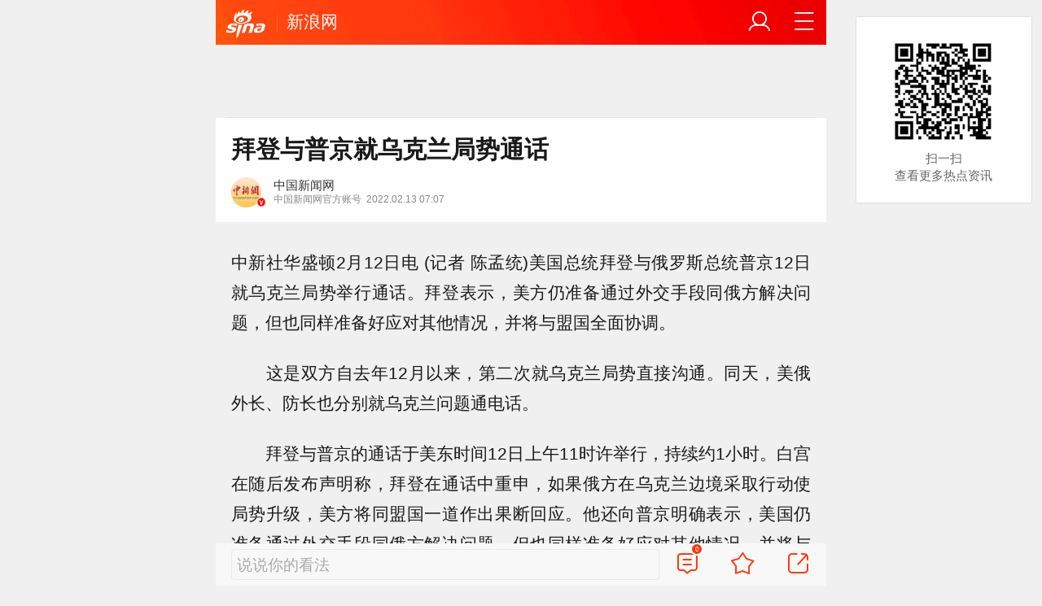

--- FILE ---
content_type: text/html; charset=utf-8
request_url: https://k.sina.cn/article_1784473157_6a5ce64502002fctv.html?from=news&subch=onews
body_size: 11357
content:

<!DOCTYPE html>
<html>
  <head>
    <meta charset="utf-8" />
    <style>
      .img_intro {
        text-align: center !important;
        font-weight: normal !important;
        font-size: 0.26rem !important;
        color: #666 !important;
        margin: 0 0.3rem;
      }
    </style>
    <title>拜登与普京就乌克兰局势通话|边境|美军|美国|波兰|外交_新浪新闻</title>
    <meta name="bytedance-verification-code" content="Xl8tlWMrF9BS5dHwW8Ui" />

<script src='https://mjs.sinaimg.cn/umd/error-report/2.0.4/lib/index.min.js'></script>

<script>
  var id = 'sina_wap_kd.sina.cn_wap_article';
  var ignoreList = ['colorDepth'];
  startReport(id, ignoreList);
</script>

    <script type="text/javascript">
      window.STO = window.STO || {};
      window.STO.frS = new Date().getTime();
    </script>
    <meta name="keywords" content="边境,美军,美国,波兰,外交,俄方,美方" />
    <meta name="description" content="拜登与普京就乌克兰局势通话,边境,美军,美国,波兰,外交,俄方,美方" />
    <meta name="router-uri" content="sinanews://sina.cn/article/detail.pg?newsId=1784473157-6a5ce64502002fctv-cms-mp&dataid=comos:kyakumy5649637" />
    
      <meta property="og:category" content="news">
      <meta property="og:site_name" content="手机新浪网" />
      <meta property="og:locale" content="zh_CN" />
      <meta property="og:title" content="拜登与普京就乌克兰局势通话">
      <meta property="og:description" content="中新社华盛顿2月12日电 (记者 陈孟统)美国总统拜登与俄罗斯总统普京12日就乌克兰局势举行通话。拜登表示，美方仍准备通过外交手段同俄方解决问题，但也同样准备好">
      <meta property="og:url" content="https://k.sina.cn/article_1784473157_6a5ce64502002fctv.html?from=news&subch=onews">
      <meta property="og:image" content="https://n.sinaimg.cn/default/feedbackpics/transform/116/w550h366/20180517/AJjQ-harvfhu4569018.png">
      <meta property="og:time" content="2022-02-13 07:07:25">
      <meta property="og:published_time" content="2022-02-13 07:07:25">
      <meta property="og:updated_time" content="2022-02-13 07:07:25">
      <meta property="og:type" content="news">
      <meta property="og:author" content="中国新闻网">
    <meta property="og:contentid" content="comos:kyakumy5649637"/>
      <meta property="article:author" content="中国新闻网" />
      <meta property="article:published_time" content="2022-02-13 07:07:25" />
      <meta property="article:modified_time" content="2022-02-13 07:07:25" />
      <meta property="article:section" content="国际">
      <meta property="article:tag" content="美国动态"> 
      <meta property="article:tag" content="拜登"> 
      <meta property="article:tag" content="边境"> 
      <meta property="article:tag" content="普京"> 
      <meta property="article:tag" content="乌克兰局势"> 
    <meta
      name="viewport"
      content="width=device-width, initial-scale=1.0, maximum-scale=1.0, minimum-scale=1.0, user-scalable=no"
    />
    <meta name="apple-mobile-web-app-capable" content="yes" />
    <meta name="author" content="中国新闻网" />
    <meta name="format-detection" content="telephone=no" />
    
      <meta http-equiv="Content-Security-Policy" content="upgrade-insecure-requests" />
    
    <meta name="referrer" content="always" />
    <meta
      name="sudameta"
      content="allCIDs:201914,223658,171240,243748,171239,207133"
    />
    <meta
      name="sudameta"
      content="dataid:comos:kyakumy5649637"
    />
    <!-- seo -->
     
    <meta property="og:type" content="article" />
    <meta
      property="article:published_time"
      content='2022-02-13T07:07:25+08:00'
    />
    <meta property="article:author" content="中国新闻网" />
    <meta property="article:published_first" content="新浪网,https://k.sina.cn/article_1784473157_6a5ce64502002fctv.html" />
    
    <!-- 搜索引擎 辅助抓站 -->
    <meta name="robots" content="index, follow" />
    <meta name="googlebot" content="index, follow" />
    <link
      href="//mjs.sinaimg.cn/wap/online/dpool/wemedia/v2/images/favicon.ico"
      rel="bookmark"
      type="image/x-icon"
    />
    <link
      href="//mjs.sinaimg.cn/wap/online/dpool/wemedia/v2/images/favicon.ico"
      rel="icon"
      type="image/x-icon"
    />
    <link
      href="//mjs.sinaimg.cn/wap/online/dpool/wemedia/v2/images/favicon.ico"
      rel="shortcut icon"
      type="image/x-icon"
    />
    <!-- 添加主屏幕-->
    <meta name="apple-mobile-web-app-title" content="新浪网" />
    <link
      rel="apple-touch-icon-precomposed"
      href="//mjs.sinaimg.cn/wap/online/public/images/addToHome/sina_114x114_v1.png"
    />
    <link
      rel="apple-touch-icon-precomposed"
      href="//mjs.sinaimg.cn/wap/online/public/images/addToHome/sina_57X57_v1.png"
    />
    <script type="text/javascript">
      var sudaLogConfig = {
        uId: '',
        url: 'http%3A%2F%2Fk.sina.cn%2Farticle_1784473157_6a5ce64502002fctv.html%3Ffrom%3Dnews%26subch%3Donews',
        channel: 'news',
        prevPageClickTime: '',
        ext1: 'cid201914,cid223658,cid171240,cid243748,cid171239,cid207133'
      };
    </script>
    <script>
      (function () {
        window.attackCatch = function (a) {
          var b = a.tagName.toLowerCase();
          if ('script' === b) var c = a.src;
          else 'link' === b && (c = a.href);
          c &&
            window.fetch &&
            Promise.all([d.loadscript(c, 'force-cache'), d.loadscript(c, 'no-store')])
              .then(function (a) {
                var b = a[0],
                  e = a[1],
                  g = b.status,
                  k = e.status;
                return Promise.all([b.text(), e.text()]).then(function (a) {
                  var f = a[0],
                    h = f.length;
                  a = a[1].length;
                  return 200 == g && 200 == k
                    ? d.getSourceData(c, b, e, h, a, f)
                    : 200 == g
                    ? d.getSourceData(c, b, e, h, -1)
                    : 200 == k
                    ? d.getSourceData(c, b, e, -1, a)
                    : d.getSourceData(c, b, e, -1, -1);
                });
              })
              .then(function (a) {
                d.log('https://log2.sina.cn/mrt.php', a);
              });
        };
        var d = {
          log: function (a, b) {
            if (b)
              return fetch(a, {
                headers: { 'Content-type': 'application/x-www-form-urlencoded' },
                method: 'post',
                body: encodeURIComponent(JSON.stringify(b))
              });
          },
          fetchError: function (a, b) {
            return Promise.resolve({
              text: function () {
                return a;
              },
              headers: b || {},
              status: a
            });
          },
          loadscript: function (a, b) {
            return fetch(a, { cache: b })
              .then(function (a) {
                return a.ok ? a : d.fetchError(a.status, a.headers);
              })
              .catch(function (a) {
                return d.fetchError(a);
              });
          },
          getInformation: function (a) {
            return a
              ? a.replace(/\s+/g, '').replace(/<(.*?)>(.*?)<(\/script)>/g, function (a, c, d, f) {
                  return '<' + c + '>' + d.slice(0, 100) + '<' + f + '>';
                })
              : '';
          },
          getScriptOuterHtmls: function () {
            for (var a = document.getElementsByTagName('script'), b = [], c = 0; c < a.length; c++)
              b.push(d.getInformation(a[c].outerHTML));
            return b.join(',');
          },
          getHeader: function (a, b, c) {
            a = a.headers.get.bind(a.headers);
            b = b.headers.get.bind(b.headers);
            return a && b ? a(c) || b(c) || '' : '';
          },
          getSourceData: function (a, b, c, g, f, e) {
            var h = '',
              k = location.protocol;
            e = e ? e : b.status + ',' + c.status;
            a || (h = d.getScriptOuterHtmls());
            return Promise.resolve({
              diff: g === f ? 0 : 1,
              sizes: [g, f].join(),
              cdn: d.getHeader(b, c, 'X-Via-CDN'),
              edge: d.getHeader(b, c, 'X-via-Edge'),
              jscontent: e,
              scripts: h,
              version: '0.1.1',
              url: a,
              protocol: k
            });
          }
        };
      })();
    </script>
    <script>
      function rem() {
        var t = 100,
          o = 750,
          e = document.documentElement.clientWidth || window.innerWidth,
          n = Math.max(Math.min(e, 480), 320),
          h = 50;
        320 >= n && (h = Math.floor((n / o) * t * 0.99)),
          n > 320 && 362 >= n && (h = Math.floor((n / o) * t * 1)),
          n > 362 && 375 >= n && (h = Math.floor((n / o) * t * 1)),
          n > 375 && (h = Math.floor((n / o) * t * 0.97)),
          (document.querySelector('html').style.fontSize = h + 'px');
      }
      rem();
      window.onresize = function () {
        rem();
      };
    </script>
    <script type="text/javascript">
      window.STO = window.STO || {};
      window.STO.frS = new Date().getTime();
    </script>
    <!-- css_s -->
     <link rel='stylesheet' type='text/css' href='//mjs.sinaimg.cn/wap/project/articlev4/1.1.326/index/static/css/index.min.css' integrity='sha384-n5e+qJgY+gR18Knlu+iOfTi17USjftTdgFRGEYFQra7Qaj/I1L4e3nUC1qXjvB6m' crossorigin='anonymous' onerror='attackCatch(this)'> 
    <link
      rel="stylesheet"
      type="text/css"
      href="//n.sinaimg.cn/default/99feb96c/20220316/cms_style.css?t=2022031601"
    />
    <!-- css_e -->
    <!-- 正文统一文档信息配置 -->
    <script>
      var __docConfig = {
        __artContentSelector: '.art_box',
        __domain: 'mp', //文档所在域
        __docId: '1784473157-6a5ce64502002fctv',
        __docUrl: 'https://k.sina.cn/article_1784473157_6a5ce64502002fctv.html', //分享的url
        __mainPic: '', //分享的图片地址
        __title: '拜登与普京就乌克兰局势通话_手机新浪网',
        __content: '拜登与普京就乌克兰局势通话_手机新浪网',
        __tj_ch: 'news', //统计参
        __sudapageId: 'kandian',
        __gspsId: 'wapkd:6a5ce64502002fctv',
        __webURL: 'https://k.sina.cn/article_1784473157_6a5ce64502002fctv.html', //2016-3-15 19:55
        __isdoc: 1, //1表示分享到微博需要doc样式，0表示不需要doc样式
        __cmntId: 'mp:1784473157-6a5ce64502002fctv:0',
        __cmntListUrl: 'http://cmnt.sina.cn/index?vt=4&product=mp&index=1784473157-6a5ce64502002fctv',
        __cmntTotal: 0,
        __isClearAd: 0,
        __colleid: '1769547971',
        __collekey: 'f229595d520651510d6f657915fc9c6c',
        __laganBack: 1,
      };
      var commentConfig = {
        insertDom: '.j_cmt_wrap',
        page: 'article',
        getcomments: '//cmnt.sina.cn/aj/v2/list?channel=mp&newsid=1784473157-6a5ce64502002fctv&group=0&thread=1&page=1&hot=1', //评论接口
        jsonp: '_callback',
        jumpCmnt: true,
        shareBtn:true,
        showNewCmnt: false,
        timeConvert: true,
        multiple: false,
        autoStart: true,
        showCollBtn: true,
        httpToHttps: true,
        channel: 'yl',
        newsid: '1784473157-6a5ce64502002fctv',
        product: 'mp',
        index: '1784473157-6a5ce64502002fctv',
        cmntNum: 0,
        };
      var channelData = {
            
        }
        
    </script>

    <script>
              (window._ssp_global = window._ssp_global || {}).userConfig = {
              domain: "whn2.star-media.cn"
            };
            var __pushConfig = {
              __isBanner: false, //判断是否出现banner
            };
            var isNphBackUrl = 1;
            var SM = {
              ABT: {
                ALL: {
                  ltxt: 1
                }
              },
              doc: {
                dataid: 'comos:kyakumy5649637',
                routeUri: 'sinanews://sina.cn/article/detail.pg?newsId=1784473157-6a5ce64502002fctv-cms-mp&dataid=comos:kyakumy5649637'
              },
              data: {
                cretags:[],
                pageType: 'art',
                fold:{"text":["打开新浪新闻  阅读全文"],"popTitle":"前往新浪新闻查看，体验更佳","popOkText":"前往","popCancelText":"取消"},
                floatbar:[],
                sax: {
                  configOffStand:{
                      PDPS000000067590:"height:240px;padding: 0.2rem;",
                      PDPS000000067114:"height:240px;padding: 0.2rem;",
                      PDPS000000057573:"height:240px;padding: 0.2rem;",
                      PDPS000000059759:"height:240px;padding: 0.2rem;",
                      PDPS000000059760:"height:240px;padding: 0.2rem;",
                  },
                  wap_class: "jkl20260128",
                  native_class: "j_native_jkl20260128",
                  isChangeSax: 0,
                  onlyGroup: 0,
                  leftArt: 0,
                  // 相关新闻信息流
                   standardNews: [
                     {"pdps":"PDPS000000067114","pos":3},
      //               {"pdps":"CS_PDPS000000067114","pos":3},
                     {"pdps":"PDPS000000060088","pos":6},
                     {"pdps":"PDPS000000059757","pos":"last"}
                   ],
      //            standardNews:[{"pdps":"PDPS000000060088","pos":4},{"pdps":"PDPS000000059757","pos":"last"}],
                  // 推荐阅读信息流
                  standardRead: [
                    {
                      pdps: "PDPS000000059758",
                      pos: 2
                    },
                    {
                      pdps: "PDPS000000059759",
                      pos: 5
                    },
                    {
                      pdps: "PDPS000000059760",
                      pos: 8
                    },
                    {
                      pdps: "PDPS000000059761",
                      pos: 11
                    },
                    {
                      pdps: "PDPS000000059762",
                      pos: 14
                    },
                    {
                      pdps: "PDPS000000056239",
                      pos: 17
                    },
                    {
                      pdps: "PDPS000000059963",
                      pos: 19
                    },
                    {
                      pdps: "PDPS000000056240",
                      pos: 22
                    },
                    {
                      pdps: "PDPS000000057099",
                      pos: 25
                    }
                  ],
                  "notSetStyle": ["PDPS000000057786", "PDPS000000059890", "PDPS000000060087"]
                },
                channel: {
                  mainPage:'https://sina.cn',
                  name:'浪首'
                },
                switch: {
                  "cmntBar": 1,
                  "intercept": "1",
                },
                commentConfig: {
                      cmntId: 'mp:1784473157-6a5ce64502002fctv:0',
                      getcomments: '//cmnt.sina.cn/aj/v2/list?channel=mp&newsid=1784473157-6a5ce64502002fctv&group=0&thread=1&page=1&hot=1',
                      jsonp:'_callback',
                },
                      
              "callUpConfig": {"title":"呼起全局配置","url":"","shiftKnob":"0","android_wechat_middle_page":"0","appstore_offline":"0","path":"callup/1579600948","ads":"1","forceNewRoute":"0","issmallpackage":"0","calltype":"0","ispop":"0","poptitle":"打开新浪新闻 阅读精彩内容","popcancel":"取消","popok":"前往","callnum":"","popnum":"","downnum":"","downpop":"0","downtype":"0","downurl":"","jumpcn":"","callsn":"","popcancelcn":"","popoksn":"","downclose":"","downokcn":"","kid":""},
                      
                  },
              }
    </script>
    <script>
      if (history.pushState) {
        var hisPush = window.history.pushState,
          hisReplace = window.history.replaceState;
        (window.history.pushState = function () {}),
          (window.history.replaceState = function () {}),
          (window.sinaHisPush = function () {
            var i = [].slice.call(arguments);
            hisPush.apply(window.history, i);
          }),
          (window.sinaHisReplace = function () {
            var i = [].slice.call(arguments);
            hisReplace.apply(window.history, i);
          });
      }
    </script>
    <!--日志统计-->
    <script src="https://mjs.sinaimg.cn/umd/base-tools-logback/0.4.1/index.min.js"></script>
    <script>
      //前端日志回捞
      var url = location.href.toLocaleLowerCase();
      var param = true; //初始化隐藏vconsole按钮
      if (url.indexOf('logback=1') > -1) {
        //初始化展示VConsole按钮
        param = false;
      }
      var log = new LogBack({
        mode:'corner',
        cornerConfig:{
          direction:{
            topRight:true,
            topLeft:true
          },
          size:50,
          keepingTime:1000
        }
      });
      log.init();
    </script>
    
    
    <script type="application/ld+json">
    {
      "@context": "https://schema.org",
      "@graph": [
        {
            "@type": "BreadcrumbList",
            "itemListElement": [
                {
                    "@type": "ListItem",
                    "position": 1,
                    "name": "首页",
                    "item": "https://www.sina.cn/"
                },
                {
                    "@type": "ListItem",
                    "position": 2,
                    "name": "文章页",
                    "item": "https://k.sina.cn/article_1784473157_6a5ce64502002fctv.html?from=news&subch=onews"
                },
                {
                    "@type": "ListItem",
                    "position": 3,
                    "name": "中国新闻网",
                    "item": "https://k.sina.cn/media_m_1623048.html"
                }
            ]
        },
        {
            "@type": "NewsArticle",
            "headline": "拜登与普京就乌克兰局势通话",
            "description": "中新社华盛顿2月12日电 (记者 陈孟统)美国总统拜登与俄罗斯总统普京12日就乌克兰局势举行通话。拜登表示，美方仍准备通过外交手段同俄方解决问题，但也同样准备好",
            "keywords": "["边境","美军","美国","波兰","外交","俄方","美方"]",
            "datePublished": "2022-02-13 07:07:25",
            "url": "https://k.sina.cn/article_1784473157_6a5ce64502002fctv.html?from=news&subch=onews",
            "thumbnailUrl": "https://n.sinaimg.cn/default/feedbackpics/transform/116/w550h366/20180517/AJjQ-harvfhu4569018.png",                 
            "publisher": {
                "@type": "NewsMediaOrganization",
                "name": "手机新浪网",
                "logo": {
                    "@type": "ImageObject",
                    "url": "https://www.sina.com.cn/favicon.ico",
                    "width": 32,
                    "height": 32
                }
            },
            "author": {
                "@type": "Person",
                "name": "中国新闻网",
                "url": "https://k.sina.cn/media_m_1623048.html"
            },
            "mainEntityOfPage": {
                "@type": "WebPage",
                "@id": "https://k.sina.cn/article_1784473157_6a5ce64502002fctv.html?from=news&subch=onews"
            },
            {
            "@type": "FAQPage",
                "mainEntity": [
                    {
                        "@type": "Question",
                        "name": ""
                    },
                    {
                        "@type": "Answer", 
                        "text": ""
                    }
                ]
            }
          }
        ]
      }
    </script>
  </head>

  <body class="article_body">
    
    <main class="page_main fl_padding">
      <!--header_s-->
      <header class="hd_s1 ">
        <a
          href="https://sina.cn?vt=4&amp;pos=11&amp;cid=56264"
          title="手机新浪网"
          class="hd_ic_lg icon_logo_m fl j_backPrePage"
        ></a>
        <h2 class="hd_tit_l">
          <a
            class="hd_tit_a"
            href="https://k.sina.cn/"
            title="新浪网"
          >
            新浪网
          </a>
        </h2>
        <a href="//sina.cn/Index/nav" title="网站导航" class="hd_ic icon_navigation fr"></a>
        <a href="https://my.sina.cn/" title="" id="loginBox" class="hd_ic hd_ic_m icon_user fr">
          <img
            src="[data-uri]"
            class="h_user_pic"
          />
        </a>
      </header>
      <!--header_e-->
      <div sax-type="sax_5" class="jkl20260128" data-id="PDPS000000056105"></div>
      <section class="s_card z_c1">
        <!--正文_s-->
        <article class="art_box">
          <!--标题_s-->
          <h1 class="art_tit_h1">
             拜登与普京就乌克兰局势通话
          </h1>
          <!--标题_e-->
          <!--关注_s-->
          <section>
          <!-- 敏感作者 -->
             
            <figure
              class="weibo_info look_info"
              data-uid="1784473157"
              data-key="8ff3e2fe17eb048dddc9eca1ec8d3f85"
              data-time="1769547971"
            >
            <div class="media_focus" data-muid="1623048">
              <em class="weibo_img">
                <img class="img_width" src="https://n.sinaimg.cn/sinakd10200/360/w180h180/20221208/9a5e-68863e2aa95fcb69c00720aa3d256d64.jpg" />
                  
                    <i class="weibo_v weibo_v_r"></i>
                  
              </em>
              <figcaption class="weibo_detail">
                <h2 class="weibo_user">中国新闻网</h2>
                <time class="weibo_time">
                  
                    <span class="weibo_time_left">中国新闻网官方账号</span>
                  
                  <span class="weibo_time_day"> 2022.02.13 07:07</span >
                </time>
              </figcaption>
              </div>
                
                <figcaption class="look_sub j_article_wbreco" href="javascript:void(0)" data-muid="1623048">
                  <span class="icon_add look_sub_ic"></span>关注
                </figcaption>
                
              </figure>
               
          </section>
          <!--背景浮层-->
          <section class="fl_bg j_float_bg hide"></section>
          <!--确认弹出框-->
          <section class="fl_popup j_float_wbro hide">
            <h3 class="fl_popup_tit">确定不再关注此人吗</h3>
            <aside class="fl_popup_bottom">
              <a class="fl_popup_bottom_a" data-content="yes" href="javascript:void(0)">确定</a
              ><a class="fl_popup_bottom_a" data-content="no" href="javascript:void(0)">取消</a>
            </aside>
          </section>
          <!--关注_e-->
          <div id="wx_pic" style="margin: 0 auto; display: none">
            <img src="//n.sinaimg.cn/default/2fb77759/20151125/320X320.png" />
          </div>
          <section class="art_pic_card art_content" data-sudaclick="kandian_a" data-sudatagname="a">
            <!-- 教育/娱乐频道广告位 -->
             <p cms-style="font-L">中新社华盛顿2月12日电 (记者 陈孟统)美国总统拜登与俄罗斯总统普京12日就乌克兰局势举行通话。拜登表示，美方仍准备通过外交手段同俄方解决问题，但也同样准备好应对其他情况，并将与盟国全面协调。</p><p cms-style="font-L">　　这是双方自去年12月以来，第二次就乌克兰局势直接沟通。同天，美俄外长、防长也分别就乌克兰问题通电话。</p><p cms-style="font-L">　　拜登与普京的通话于美东时间12日上午11时许举行，持续约1小时。白宫在随后发布声明称，拜登在通话中重申，如果俄方在乌克兰边境采取行动使局势升级，美方将同盟国一道作出果断回应。他还向普京明确表示，美国仍准备通过外交手段同俄方解决问题，但也同样准备好应对其他情况，并将与盟国全面协调。</p><p cms-style="font-L">　　美国务卿布林肯12日在与俄罗斯外长拉夫罗夫的通话中，表达了对乌克兰边境局势可能在未来几天升级的担忧。布林肯表示，解决这场危机的外交途径仍然是开放的，但这需要莫斯科缓和紧张局势，并开展有诚意的讨论。</p><p cms-style="font-L">　　美方并未披露美防长奥斯汀与俄防长绍伊古当天讨论乌局势的具体内容。但五角大楼在另一份消息稿宣布，未来几天将向波兰再增派3000名美军，同时从乌克兰暂时撤离160名负责军事训练的国民警卫队员。</p><p cms-style="font-L">　　这是10天内美国第二次向欧洲增兵。为应对乌克兰边境的紧张局势，美国2日向德国和波兰增派约2000名美军，同时部署约1000名驻德美军至罗马尼亚。这两次增派的美军中，约4700人被部署至与乌克兰接壤的波兰。</p><p cms-style="font-L">　　五角大楼表示，目前驻欧美军数量超过8万。增派的5000名美军将“组成一支高度机动的部队，能够执行多种任务，并可应对各种突发事件”。</p><p cms-style="font-L">　　近期，俄乌边境局势持续紧张。双方在两国边境地区部署了大量军事人员和装备。美国和乌克兰声称俄罗斯在俄乌边境集结重兵，准备“入侵”乌克兰。俄方予以否认，强调北约活动威胁俄边境安全，俄方有权在境内调动部队以保卫领土。(完)</p><p cms-style="font-L">【编辑:田博群】 </p>
             
             
                <p style="font-size: .24rem;color: #888;font-weight: 400;">发布于：北京</p>
              
          </section>

          <!-- 分享模块_s -->
          <script type="text/javascript">
            window.STO = window.STO || {};
            window.STO.fw = new Date().getTime();
          </script>
        </article>
      </section>
      <!-- 正文底部图片活动位 -->
      
      <div
        class="plugins_banner_withgk_docplugin"
        data-type="content"
        data-content="{&#34;url&#34;:&#34;http://sinanews.sina.cn/activities/gold_center.shtml&#34;,&#34;pic&#34;:{&#34;url&#34;:&#34;https://n.sinaimg.cn/default/transform/50/w690h160/20210610/e905-krhvrxt5489009.gif&#34;},&#34;action&#34;:2,&#34;callup&#34;:{&#34;newsId&#34;:&#34;HB-1-sina_gold_center/index-gold&#34;,&#34;actionType&#34;:13,&#34;routeUri&#34;:&#34;sinanews://sina.cn/hybrid/hybrid.pg?newsId=HB-1-sina_gold_center/index-gold&amp;pkey=default&#34;},&#34;sn&#34;:&#34;SN_7423&#34;,&#34;cn&#34;:&#34;&#34;,&#34;kid&#34;:&#34;144&#34;,&#34;show&#34;:{&#34;platform&#34;:&#34;all&#34;},&#34;gk&#34;:1808}"
      ></div>
      
      <!--知乎卡片-->
      <div class="plugins_partner_zhihu_question_card"></div>
      <!--直播卡组件 2020-9-10 ；2021-3-23下线.-->
       
      
      <!-- 疫情推荐位-->
       

      <!--正文_e-->
      
      <!-- 相关视频_s -->
      <section class="s_card j_relevent_video hide"></section>
      <!-- 相关视频_e -->
       <!--评论_s-->
      <section class="s_card hotCmnt"></section>
    
      <!--正文底部组件优化-->
      <div
        class="extended_icons_docplugin"
        data-content="[]"
        data-name="extended_icons:common:news"
        data-type="card"
      ></div>
      <!--正文底部组件优化_e-->

      
      <section class="warning_box">
        <section class="warning_wrap">
          <span class="warning_statement"
            ><strong class="warning_s">特别声明：</strong>以上文章内容仅代表作者本人观点，不代表 新浪网观点或立场。如有关于作品内容、版权或其它问题请于作品发布后的30日内与 新浪网联系。</span
          >
        </section>
      </section>
      
      <section class="s_card j_video_with_ad z_c2">
        <div
          sax-type="proxy"
          class="j_native_jkl20260128 s_card_white"
          data-inserttype="0"
          data-id="PDPS000000057573"
        ></div>
      </section>

      <!--高考查询_s-->
      

      <!--小说卡组件占位_s-->
      
      <!--小说卡组件占位_s-->

      <!--热榜组件占位_s-->
      <div class="search_hotwords_docplugin" data-content="[]" data-type="card"></div>
      <!--热榜组件占位_e-->
      <div sax-type="words" data-id="PDPS000000067923" class="jkl20260128"></div>
      <!--相关新闻_s-->
      <section class="s_card z_c2 j_article_relevent_news">
        <!-- <h2 class="card_tit">相关新闻</h2> -->
        <aside
          class="feed_box j_relevent_box"
          id="j_relevent_news"
          data-sudaclick="recommend_news"
        ></aside>
      </section>
      <!--相关新闻_e-->
      
      <!--评论_s-->
      <!-- <section class="s_card hotCmnt"></section> -->
      <!--评论_e-->
      
     
      <!--广告_s-->
      <section class="s_card z_c3" id="midThreeAds" style="background: #f8f8f8; overflow: initial">
        <div
          sax-type="proxy"
          class="tb_tl j_native_jkl20260128"
          data-id="PDPS000000067590"></div>
        <div
          sax-type="proxy"
          class="s_card_white_m j_native_jkl20260128"
          data-id="PDPS000000067591"
        ></div>
        <div
          sax-type="proxy"
          class="s_card_white_m j_native_jkl20260128"
          data-id="PDPS000000067592"
        ></div>
      </section>
      <!--广告_e-->
      <!--推荐阅读_s-->
      <section class="s_card j_article_relevent j_wbrecommend_wrap">
        <!-- <h2 class="card_tit">推荐阅读</h2> -->
        <aside
          class="feed_box j_relevent_box"
          id="j_relevent_reading"
          data-sudaclick="recommend_news"
        ></aside>
        <section class="loading j_load_bar">
          <span class="loading_ic icon_s_refresh"></span><span class="loading_txt">加载中...</span>
        </section>
      </section>
      <!--推荐阅读_e-->
     
      <section id="j_card_shortVideo"></section>
      <section id="j_card_hot_rank" data-category="全部"></section>

       
<!--footer_s-->
<nav class="hd_nav  ft_nav">
  <a class="hd_nav_a ft_nav_a" href="http://video.sina.cn/?vt=4" title="视频">视频</a>
  <a class="hd_nav_a ft_nav_a" href="http://bn.sina.cn/?vt=4" title="直播">直播</a>
  <a class="hd_nav_a ft_nav_a" href="http://photo.sina.cn/?vt=4" title="美图">美图</a>
  <a class="hd_nav_a ft_nav_a" href="http://blog.sina.cn/?vt=4" title="博客">博客</a>
  <a class="hd_nav_a ft_nav_a" href="http://k.sina.cn/?vt=4" title="新浪">
    新浪</a>
  <a class="hd_nav_a ft_nav_a" href="http://gov.sina.cn/?vt=4" title="政务">政务</a>
  <a class="hd_nav_a ft_nav_a" href="http://joke.sina.cn/?vt=4" title="搞笑">搞笑</a>
  <a class="hd_nav_a ft_nav_a" href="http://ent.sina.cn/star/index.d.html?vt=4" title="八卦">八卦</a>
  <a class="hd_nav_a ft_nav_a" href="http://eladies.sina.cn/feel?vt=4" title="情感">情感</a>
  <a class="hd_nav_a ft_nav_a" href="http://travel.sina.cn/?vt=4" title="旅游">旅游</a>
  <a class="hd_nav_a ft_nav_a" href="http://fo.sina.cn/?vt=4" title="佛学">佛学</a>
  <a class="hd_nav_a ft_nav_a" href="http://zhongce.sina.com.cn/?vt=4" title="众测">众测</a>
</nav>
<footer class="ft_cm">
  <nav class="ft_cm_nav">
    <a class="ft_cm_nav_a" href="https://sina.cn?vt=4">首页</a>
    <a class="ft_cm_nav_a" href="http://sina.cn/Index/nav?">导航</a>
    <a class="ft_cm_nav_a" href="http://lives.sina.cn/live/live?id=314&live_mg=sports&vt=4">反馈</a>
    <a class="ft_cm_nav_a" id="footer_entry" href="https://my.sina.cn/?vt=4">登录</a>
  </nav>
  <cite class="ft_cite">Sina.cn(京ICP0000007)
    2026-01-28 05:06</cite>
</footer>
<!--footers_e-->
    </main>
    <section class="alert-module j_alert_box" style="display: none">
      <i class="j_alert_text"></i>
    </section>
    <!--图片统计_s-->
    <script type="text/javascript">
      var articleMaskLayer = {
        ch: 'top',
        isPV: true
      };
    </script>
    <!--图片统计_s-->
    <div sax-type="lmt" class="jkl20260128 j_lmt_w" data-id=""></div>
    <div
      sax-type="sax_hw"
      class="jkl20260128 j_hwIcon cm_ani_out"
      data-id="E983F6B79B69"
      style="
        display: none;
        z-index: 15;
        position: fixed;
        right: 0.42rem;
        bottom: 2.62rem;
        width: 0.72rem;
        height: 0.72rem;
      "
    ></div>
    <script sax-type="sax_hw" type="text/html">
      <a
        href="<% content[0].link[0] %>"
        style="width: 100%;height: 100%;line-height: .9rem;text-align: center;font-size: .5rem;border-radius: .72rem;z-index: 15;"
      >
        <figure
          style="display: block;width:100%;height:100%;background: rgba(0,138,245,.3);border: .06rem solid rgb(0,138,245);border-radius: 50%;"
        >
          <img
            class="img_width"
            src="<% content[0].src[0] %>"
            alt="<% content[0].type %>"
            style="vertical-align: top;"
          />
        </figure>
      </a>
    </script>
    <script sax-type="lmt" type="text/html">
      <div class="lmt_w">
        <span class="lmt_c_w icon_com"></span>
        <a href="<% content[0].link[0] %>">
          <img class="lmt_img" alt="<% content[0].src[1] %>" src="<% content[0].src[0] %>" />
        </a>
      </div>
    </script>
    <script sax-type="phtoto_proxy" type="text/html">
      <a href="<% url %>" class="hd_sax">
        <dl>
          <dt><img src="<% img['u'] %>" alt="" /></dt>
          <dd>
            <h3><% title %></h3>
            <p><% intro %></p>
            <span>广告</span>
          </dd>
        </dl>
      </a>
    </script>
    <script sax-type="sax_5" type="text/html">
      <a href="<% content[0].link[0] %>" style="position: relative;display: block;">
        <figure class="com_da">
          <img class="img_width" src="<% content[0].src[0] %>" alt="<% content[0].src[1] %>" />
          <mark class="com_da_m">广告</mark>
        </figure>
      </a>
    </script>
    <script sax-type="sax_jdt" type="text/html">
      <a href="<% content[0].link[0] %>" style="position: relative;display: block;height:100%">
        <img src="<% content[0].src[0] %>" alt="<% content[0].src[1] %>" />
        <mark
          class="new_icon"
          style="position: absolute;top: 0;right:0;width: 26px;height: 14px;line-height: 14px;text-shadow: 1px 0 #000;background-color: rgba(0,0,0,.18);color: #fff;font-size: 10px;-webkit-transform: scale(.6);transform: scale(.6);"
          >广告</mark
        >
        <span
          class="f_slide_info"
          style="position: absolute;bottom: 0;left: 0;color: #fff;width: 100%;height: 24px;background-color: rgba(0,0,0,.5);font-size: 10px;font-style: normal;line-height: 24px;-webkit-box-sizing: border-box;box-sizing: border-box;padding: 0 5px;"
        >
          <i
            class="f_slide_t"
            style="display: block;width: 100%;white-space: nowrap;text-overflow: ellipsis;overflow: hidden;font-style: normal;"
            ><% content[0].src[1] %></i
          >
        </span>
      </a>
    </script>
    <script type="text/javascript">
      //公共全局配置文件
      var globalConfig = {
        startTime: new Date().getTime(),	//页面开始渲染时间，目前应用于：日志统计、性能统计。
        isLogin: false
      }
      </script>
    <script type="text/javascript">
      var sudaMapConfig = {
        uId: '',
        pageId: '2949'
      };
      window.wap_class = 'jkl20260128';
      window.native_class = 'j_native_jkl20260128';
      window.isChangeSax = 1;
    </script>
    <script>
      window.bdAdArr = [];
    </script>
    <script>
      window.iframeAdArr = [
        'PDPS000000059757',
        'PDPS000000059761',
        'PDPS000000059762',
        'PDPS000000056239'
      ];
    </script>

     <script type='text/javascript' src='//mjs.sinaimg.cn/umd/base-tools-SUDA/1.1.57/index.min.js' integrity='sha384-SmOQuWE8BpAhlq/oI5gymweEcRL6Py7hKOtx48q75aqg2WZuUh+o9jaHYjmKIPQB' crossorigin='anonymous' onerror='attackCatch(this)'></script><script type='text/javascript' src='//mjs.sinaimg.cn/umd/base-tools-nph/1.1.24/index.min.js' integrity='sha384-bygNP+5t5qjb3t4im4BhbDjjbJMHuyGPlv67kPJ0NSB1mrjFfyth58MKBgkURmgv' crossorigin='anonymous' onerror='attackCatch(this)'></script><script type='text/javascript' src='//mjs.sinaimg.cn/umd/base-tools-nph-strategy/1.1.40/index.min.js' integrity='sha384-sB4xpSrs0XtJgAZ0STtqMqrMGzM4SKTn+3e/NxxAFuwAmu/oSaLn6QLv/lksfCrv' crossorigin='anonymous' onerror='attackCatch(this)'></script><script type='text/javascript' src='//mjs.sinaimg.cn/umd/base_tools_pushdialog/3.0.8/index.min.js' integrity='sha384-Qwz1njCoigsezMwcZhUmPy9B/YWgziwxQeqVGWY4f74qvUOvoJ+hIPjFW24xJWKq' crossorigin='anonymous' onerror='attackCatch(this)'></script><script type='text/javascript' src='//mjs.sinaimg.cn/umd/ci-logback-script/1.0.10/index.min.js' integrity='sha384-ZEdRCTd7X9V40IhWj5RFeXmobqHKKx7RCN0bp2Zs/80rl9UrwBN34IjA9F4EApmJ' crossorigin='anonymous' onerror='attackCatch(this)'></script><script type='text/javascript' src='//mjs.sinaimg.cn/wap/project/articlev4/1.1.326/index/static/js/index.min.js' integrity='sha384-CSYF/8m3CW/aML1fxqT5isx9ZKcw567BXVzYHX+re3er7jTH1Za4E8kubuhvzWLD' crossorigin='anonymous' onerror='attackCatch(this)'></script> 
  </body>
  <script src="https://mjss.sinaimg.cn/wap/online/public/qusetMobile/201705221616/js/quset_mobile.min.js"></script>
  <script src="https://pluto.sina.cn/gk/match?id=1"></script>
  <script src="https://n.sinaimg.cn/default/7bd4e141/20251210/log.js"></script>
</html>


--- FILE ---
content_type: text/html;charset=UTF-8
request_url: https://cmnt.sina.cn/aj/v2/counts?ids=mp:1784473157-6a5ce64502002fctv:0&_=1769547977340&_callback=Zepto1769547977301
body_size: 11
content:
 Zepto1769547977301({"mp:1784473157-6a5ce64502002fctv:0":{"total":0,"show":0,"thread_show":0,"qreply_show":0,"qreply":77,"real_show":0}});

--- FILE ---
content_type: text/html;charset=UTF-8
request_url: https://cmnt.sina.cn/aj/v2/list?channel=mp&newsid=1784473157-6a5ce64502002fctv&group=0&thread=1&page=1&hot=1&_=1769547977877&_callback=Zepto1769547977302
body_size: -18
content:
 Zepto1769547977302({"status":1,"msg":"","data":[]});

--- FILE ---
content_type: text/html;charset=UTF-8
request_url: https://cmnt.sina.cn/aj/v2/list?channel=mp&newsid=1784473157-6a5ce64502002fctv&group=0&thread=1&page=1&hot=1&_=1769547980558&_callback=Zepto1769547977303
body_size: -18
content:
 Zepto1769547977303({"status":1,"msg":"","data":[]});

--- FILE ---
content_type: text/html;charset=UTF-8
request_url: https://cmnt.sina.cn/aj/v2/counts?ids=mp:1784473157-6a5ce64502002fctv:0&_=1769547980559&_callback=Zepto1769547977304
body_size: 10
content:
 Zepto1769547977304({"mp:1784473157-6a5ce64502002fctv:0":{"total":0,"show":0,"thread_show":0,"qreply_show":0,"qreply":77,"real_show":0}});

--- FILE ---
content_type: application/x-javascript
request_url: https://mjs.sinaimg.cn/umd/base-tools-logback/0.4.1/index.min.js
body_size: 15091
content:
!function(t,e){"object"===typeof exports&&"object"===typeof module?module.exports=e():"function"===typeof define&&define.amd?define([],e):"object"===typeof exports?exports["base-tools-logback"]=e():t.baseToolsLogback=e()}(window,(function(){return function(t){var e={};function n(o){if(e[o])return e[o].exports;var r=e[o]={i:o,l:!1,exports:{}};return t[o].call(r.exports,r,r.exports,n),r.l=!0,r.exports}return n.m=t,n.c=e,n.d=function(t,e,o){n.o(t,e)||Object.defineProperty(t,e,{enumerable:!0,get:o})},n.r=function(t){"undefined"!==typeof Symbol&&Symbol.toStringTag&&Object.defineProperty(t,Symbol.toStringTag,{value:"Module"}),Object.defineProperty(t,"__esModule",{value:!0})},n.t=function(t,e){if(1&e&&(t=n(t)),8&e)return t;if(4&e&&"object"===typeof t&&t&&t.__esModule)return t;var o=Object.create(null);if(n.r(o),Object.defineProperty(o,"default",{enumerable:!0,value:t}),2&e&&"string"!=typeof t)for(var r in t)n.d(o,r,function(e){return t[e]}.bind(null,r));return o},n.n=function(t){var e=t&&t.__esModule?function(){return t.default}:function(){return t};return n.d(e,"a",e),e},n.o=function(t,e){return Object.prototype.hasOwnProperty.call(t,e)},n.p="./",n(n.s=7)}([function(t,e,n){t.exports=n(4)},function(t,e,n){"use strict";n.d(e,"DataModule",(function(){return o}));var o;n(2);!function(t){t.console="console",t.network="network",t.error="error"}(o||(o={}))},function(t,e){},function(t,e,n){var o;o=function(){return function(t){var e={};function n(o){if(e[o])return e[o].exports;var r=e[o]={i:o,l:!1,exports:{}};return t[o].call(r.exports,r,r.exports,n),r.l=!0,r.exports}return n.m=t,n.c=e,n.d=function(t,e,o){n.o(t,e)||Object.defineProperty(t,e,{enumerable:!0,get:o})},n.r=function(t){"undefined"!==typeof Symbol&&Symbol.toStringTag&&Object.defineProperty(t,Symbol.toStringTag,{value:"Module"}),Object.defineProperty(t,"__esModule",{value:!0})},n.t=function(t,e){if(1&e&&(t=n(t)),8&e)return t;if(4&e&&"object"===typeof t&&t&&t.__esModule)return t;var o=Object.create(null);if(n.r(o),Object.defineProperty(o,"default",{enumerable:!0,value:t}),2&e&&"string"!=typeof t)for(var r in t)n.d(o,r,function(e){return t[e]}.bind(null,r));return o},n.n=function(t){var e=t&&t.__esModule?function(){return t.default}:function(){return t};return n.d(e,"a",e),e},n.o=function(t,e){return Object.prototype.hasOwnProperty.call(t,e)},n.p="",n(n.s=6)}([function(t,e){t.exports=function(t){var e;if("SELECT"===t.nodeName)t.focus(),e=t.value;else if("INPUT"===t.nodeName||"TEXTAREA"===t.nodeName){var n=t.hasAttribute("readonly");n||t.setAttribute("readonly",""),t.select(),t.setSelectionRange(0,t.value.length),n||t.removeAttribute("readonly"),e=t.value}else{t.hasAttribute("contenteditable")&&t.focus();var o=window.getSelection(),r=document.createRange();r.selectNodeContents(t),o.removeAllRanges(),o.addRange(r),e=o.toString()}return e}},function(t,e){function n(){}n.prototype={on:function(t,e,n){var o=this.e||(this.e={});return(o[t]||(o[t]=[])).push({fn:e,ctx:n}),this},once:function(t,e,n){var o=this;function r(){o.off(t,r),e.apply(n,arguments)}return r._=e,this.on(t,r,n)},emit:function(t){for(var e=[].slice.call(arguments,1),n=((this.e||(this.e={}))[t]||[]).slice(),o=0,r=n.length;o<r;o++)n[o].fn.apply(n[o].ctx,e);return this},off:function(t,e){var n=this.e||(this.e={}),o=n[t],r=[];if(o&&e)for(var i=0,a=o.length;i<a;i++)o[i].fn!==e&&o[i].fn._!==e&&r.push(o[i]);return r.length?n[t]=r:delete n[t],this}},t.exports=n,t.exports.TinyEmitter=n},function(t,e,n){var o=n(3),r=n(4);t.exports=function(t,e,n){if(!t&&!e&&!n)throw new Error("Missing required arguments");if(!o.string(e))throw new TypeError("Second argument must be a String");if(!o.fn(n))throw new TypeError("Third argument must be a Function");if(o.node(t))return function(t,e,n){return t.addEventListener(e,n),{destroy:function(){t.removeEventListener(e,n)}}}(t,e,n);if(o.nodeList(t))return function(t,e,n){return Array.prototype.forEach.call(t,(function(t){t.addEventListener(e,n)})),{destroy:function(){Array.prototype.forEach.call(t,(function(t){t.removeEventListener(e,n)}))}}}(t,e,n);if(o.string(t))return function(t,e,n){return r(document.body,t,e,n)}(t,e,n);throw new TypeError("First argument must be a String, HTMLElement, HTMLCollection, or NodeList")}},function(t,e){e.node=function(t){return void 0!==t&&t instanceof HTMLElement&&1===t.nodeType},e.nodeList=function(t){var n=Object.prototype.toString.call(t);return void 0!==t&&("[object NodeList]"===n||"[object HTMLCollection]"===n)&&"length"in t&&(0===t.length||e.node(t[0]))},e.string=function(t){return"string"===typeof t||t instanceof String},e.fn=function(t){return"[object Function]"===Object.prototype.toString.call(t)}},function(t,e,n){var o=n(5);function r(t,e,n,o,r){var a=i.apply(this,arguments);return t.addEventListener(n,a,r),{destroy:function(){t.removeEventListener(n,a,r)}}}function i(t,e,n,r){return function(n){n.delegateTarget=o(n.target,e),n.delegateTarget&&r.call(t,n)}}t.exports=function(t,e,n,o,i){return"function"===typeof t.addEventListener?r.apply(null,arguments):"function"===typeof n?r.bind(null,document).apply(null,arguments):("string"===typeof t&&(t=document.querySelectorAll(t)),Array.prototype.map.call(t,(function(t){return r(t,e,n,o,i)})))}},function(t,e){if("undefined"!==typeof Element&&!Element.prototype.matches){var n=Element.prototype;n.matches=n.matchesSelector||n.mozMatchesSelector||n.msMatchesSelector||n.oMatchesSelector||n.webkitMatchesSelector}t.exports=function(t,e){for(;t&&9!==t.nodeType;){if("function"===typeof t.matches&&t.matches(e))return t;t=t.parentNode}}},function(t,e,n){"use strict";n.r(e);var o=n(0),r=n.n(o),i="function"===typeof Symbol&&"symbol"===typeof Symbol.iterator?function(t){return typeof t}:function(t){return t&&"function"===typeof Symbol&&t.constructor===Symbol&&t!==Symbol.prototype?"symbol":typeof t},a=function(){function t(t,e){for(var n=0;n<e.length;n++){var o=e[n];o.enumerable=o.enumerable||!1,o.configurable=!0,"value"in o&&(o.writable=!0),Object.defineProperty(t,o.key,o)}}return function(e,n,o){return n&&t(e.prototype,n),o&&t(e,o),e}}(),s=function(){function t(e){!function(t,e){if(!(t instanceof e))throw new TypeError("Cannot call a class as a function")}(this,t),this.resolveOptions(e),this.initSelection()}return a(t,[{key:"resolveOptions",value:function(){var t=arguments.length>0&&void 0!==arguments[0]?arguments[0]:{};this.action=t.action,this.container=t.container,this.emitter=t.emitter,this.target=t.target,this.text=t.text,this.trigger=t.trigger,this.selectedText=""}},{key:"initSelection",value:function(){this.text?this.selectFake():this.target&&this.selectTarget()}},{key:"selectFake",value:function(){var t=this,e="rtl"==document.documentElement.getAttribute("dir");this.removeFake(),this.fakeHandlerCallback=function(){return t.removeFake()},this.fakeHandler=this.container.addEventListener("click",this.fakeHandlerCallback)||!0,this.fakeElem=document.createElement("textarea"),this.fakeElem.style.fontSize="12pt",this.fakeElem.style.border="0",this.fakeElem.style.padding="0",this.fakeElem.style.margin="0",this.fakeElem.style.position="absolute",this.fakeElem.style[e?"right":"left"]="-9999px";var n=window.pageYOffset||document.documentElement.scrollTop;this.fakeElem.style.top=n+"px",this.fakeElem.setAttribute("readonly",""),this.fakeElem.value=this.text,this.container.appendChild(this.fakeElem),this.selectedText=r()(this.fakeElem),this.copyText()}},{key:"removeFake",value:function(){this.fakeHandler&&(this.container.removeEventListener("click",this.fakeHandlerCallback),this.fakeHandler=null,this.fakeHandlerCallback=null),this.fakeElem&&(this.container.removeChild(this.fakeElem),this.fakeElem=null)}},{key:"selectTarget",value:function(){this.selectedText=r()(this.target),this.copyText()}},{key:"copyText",value:function(){var t=void 0;try{t=document.execCommand(this.action)}catch(e){t=!1}this.handleResult(t)}},{key:"handleResult",value:function(t){this.emitter.emit(t?"success":"error",{action:this.action,text:this.selectedText,trigger:this.trigger,clearSelection:this.clearSelection.bind(this)})}},{key:"clearSelection",value:function(){this.trigger&&this.trigger.focus(),document.activeElement.blur(),window.getSelection().removeAllRanges()}},{key:"destroy",value:function(){this.removeFake()}},{key:"action",set:function(){var t=arguments.length>0&&void 0!==arguments[0]?arguments[0]:"copy";if(this._action=t,"copy"!==this._action&&"cut"!==this._action)throw new Error('Invalid "action" value, use either "copy" or "cut"')},get:function(){return this._action}},{key:"target",set:function(t){if(void 0!==t){if(!t||"object"!==("undefined"===typeof t?"undefined":i(t))||1!==t.nodeType)throw new Error('Invalid "target" value, use a valid Element');if("copy"===this.action&&t.hasAttribute("disabled"))throw new Error('Invalid "target" attribute. Please use "readonly" instead of "disabled" attribute');if("cut"===this.action&&(t.hasAttribute("readonly")||t.hasAttribute("disabled")))throw new Error('Invalid "target" attribute. You can\'t cut text from elements with "readonly" or "disabled" attributes');this._target=t}},get:function(){return this._target}}]),t}(),u=n(1),c=n.n(u),l=n(2),f=n.n(l),h="function"===typeof Symbol&&"symbol"===typeof Symbol.iterator?function(t){return typeof t}:function(t){return t&&"function"===typeof Symbol&&t.constructor===Symbol&&t!==Symbol.prototype?"symbol":typeof t},d=function(){function t(t,e){for(var n=0;n<e.length;n++){var o=e[n];o.enumerable=o.enumerable||!1,o.configurable=!0,"value"in o&&(o.writable=!0),Object.defineProperty(t,o.key,o)}}return function(e,n,o){return n&&t(e.prototype,n),o&&t(e,o),e}}(),p=function(t){function e(t,n){!function(t,e){if(!(t instanceof e))throw new TypeError("Cannot call a class as a function")}(this,e);var o=function(t,e){if(!t)throw new ReferenceError("this hasn't been initialised - super() hasn't been called");return!e||"object"!==typeof e&&"function"!==typeof e?t:e}(this,(e.__proto__||Object.getPrototypeOf(e)).call(this));return o.resolveOptions(n),o.listenClick(t),o}return function(t,e){if("function"!==typeof e&&null!==e)throw new TypeError("Super expression must either be null or a function, not "+typeof e);t.prototype=Object.create(e&&e.prototype,{constructor:{value:t,enumerable:!1,writable:!0,configurable:!0}}),e&&(Object.setPrototypeOf?Object.setPrototypeOf(t,e):t.__proto__=e)}(e,t),d(e,[{key:"resolveOptions",value:function(){var t=arguments.length>0&&void 0!==arguments[0]?arguments[0]:{};this.action="function"===typeof t.action?t.action:this.defaultAction,this.target="function"===typeof t.target?t.target:this.defaultTarget,this.text="function"===typeof t.text?t.text:this.defaultText,this.container="object"===h(t.container)?t.container:document.body}},{key:"listenClick",value:function(t){var e=this;this.listener=f()(t,"click",(function(t){return e.onClick(t)}))}},{key:"onClick",value:function(t){var e=t.delegateTarget||t.currentTarget;this.clipboardAction&&(this.clipboardAction=null),this.clipboardAction=new s({action:this.action(e),target:this.target(e),text:this.text(e),container:this.container,trigger:e,emitter:this})}},{key:"defaultAction",value:function(t){return v("action",t)}},{key:"defaultTarget",value:function(t){var e=v("target",t);if(e)return document.querySelector(e)}},{key:"defaultText",value:function(t){return v("text",t)}},{key:"destroy",value:function(){this.listener.destroy(),this.clipboardAction&&(this.clipboardAction.destroy(),this.clipboardAction=null)}}],[{key:"isSupported",value:function(){var t=arguments.length>0&&void 0!==arguments[0]?arguments[0]:["copy","cut"],e="string"===typeof t?[t]:t,n=!!document.queryCommandSupported;return e.forEach((function(t){n=n&&!!document.queryCommandSupported(t)})),n}}]),e}(c.a);function v(t,e){var n="data-clipboard-"+t;if(e.hasAttribute(n))return e.getAttribute(n)}e.default=p}]).default},t.exports=o()},function(t,e,n){var o=function(t){"use strict";var e=Object.prototype,n=e.hasOwnProperty,o="function"===typeof Symbol?Symbol:{},r=o.iterator||"@@iterator",i=o.asyncIterator||"@@asyncIterator",a=o.toStringTag||"@@toStringTag";function s(t,e,n){return Object.defineProperty(t,e,{value:n,enumerable:!0,configurable:!0,writable:!0}),t[e]}try{s({},"")}catch(E){s=function(t,e,n){return t[e]=n}}function u(t,e,n,o){var r=e&&e.prototype instanceof f?e:f,i=Object.create(r.prototype),a=new _(o||[]);return i._invoke=function(t,e,n){var o="suspendedStart";return function(r,i){if("executing"===o)throw new Error("Generator is already running");if("completed"===o){if("throw"===r)throw i;return T()}for(n.method=r,n.arg=i;;){var a=n.delegate;if(a){var s=w(a,n);if(s){if(s===l)continue;return s}}if("next"===n.method)n.sent=n._sent=n.arg;else if("throw"===n.method){if("suspendedStart"===o)throw o="completed",n.arg;n.dispatchException(n.arg)}else"return"===n.method&&n.abrupt("return",n.arg);o="executing";var u=c(t,e,n);if("normal"===u.type){if(o=n.done?"completed":"suspendedYield",u.arg===l)continue;return{value:u.arg,done:n.done}}"throw"===u.type&&(o="completed",n.method="throw",n.arg=u.arg)}}}(t,n,a),i}function c(t,e,n){try{return{type:"normal",arg:t.call(e,n)}}catch(E){return{type:"throw",arg:E}}}t.wrap=u;var l={};function f(){}function h(){}function d(){}var p={};p[r]=function(){return this};var v=Object.getPrototypeOf,y=v&&v(v(S([])));y&&y!==e&&n.call(y,r)&&(p=y);var g=d.prototype=f.prototype=Object.create(p);function m(t){["next","throw","return"].forEach((function(e){s(t,e,(function(t){return this._invoke(e,t)}))}))}function b(t,e){var o;this._invoke=function(r,i){function a(){return new e((function(o,a){!function o(r,i,a,s){var u=c(t[r],t,i);if("throw"!==u.type){var l=u.arg,f=l.value;return f&&"object"===typeof f&&n.call(f,"__await")?e.resolve(f.__await).then((function(t){o("next",t,a,s)}),(function(t){o("throw",t,a,s)})):e.resolve(f).then((function(t){l.value=t,a(l)}),(function(t){return o("throw",t,a,s)}))}s(u.arg)}(r,i,o,a)}))}return o=o?o.then(a,a):a()}}function w(t,e){var n=t.iterator[e.method];if(void 0===n){if(e.delegate=null,"throw"===e.method){if(t.iterator.return&&(e.method="return",e.arg=void 0,w(t,e),"throw"===e.method))return l;e.method="throw",e.arg=new TypeError("The iterator does not provide a 'throw' method")}return l}var o=c(n,t.iterator,e.arg);if("throw"===o.type)return e.method="throw",e.arg=o.arg,e.delegate=null,l;var r=o.arg;return r?r.done?(e[t.resultName]=r.value,e.next=t.nextLoc,"return"!==e.method&&(e.method="next",e.arg=void 0),e.delegate=null,l):r:(e.method="throw",e.arg=new TypeError("iterator result is not an object"),e.delegate=null,l)}function k(t){var e={tryLoc:t[0]};1 in t&&(e.catchLoc=t[1]),2 in t&&(e.finallyLoc=t[2],e.afterLoc=t[3]),this.tryEntries.push(e)}function x(t){var e=t.completion||{};e.type="normal",delete e.arg,t.completion=e}function _(t){this.tryEntries=[{tryLoc:"root"}],t.forEach(k,this),this.reset(!0)}function S(t){if(t){var e=t[r];if(e)return e.call(t);if("function"===typeof t.next)return t;if(!isNaN(t.length)){var o=-1,i=function e(){for(;++o<t.length;)if(n.call(t,o))return e.value=t[o],e.done=!1,e;return e.value=void 0,e.done=!0,e};return i.next=i}}return{next:T}}function T(){return{value:void 0,done:!0}}return h.prototype=g.constructor=d,d.constructor=h,h.displayName=s(d,a,"GeneratorFunction"),t.isGeneratorFunction=function(t){var e="function"===typeof t&&t.constructor;return!!e&&(e===h||"GeneratorFunction"===(e.displayName||e.name))},t.mark=function(t){return Object.setPrototypeOf?Object.setPrototypeOf(t,d):(t.__proto__=d,s(t,a,"GeneratorFunction")),t.prototype=Object.create(g),t},t.awrap=function(t){return{__await:t}},m(b.prototype),b.prototype[i]=function(){return this},t.AsyncIterator=b,t.async=function(e,n,o,r,i){void 0===i&&(i=Promise);var a=new b(u(e,n,o,r),i);return t.isGeneratorFunction(n)?a:a.next().then((function(t){return t.done?t.value:a.next()}))},m(g),s(g,a,"Generator"),g[r]=function(){return this},g.toString=function(){return"[object Generator]"},t.keys=function(t){var e=[];for(var n in t)e.push(n);return e.reverse(),function n(){for(;e.length;){var o=e.pop();if(o in t)return n.value=o,n.done=!1,n}return n.done=!0,n}},t.values=S,_.prototype={constructor:_,reset:function(t){if(this.prev=0,this.next=0,this.sent=this._sent=void 0,this.done=!1,this.delegate=null,this.method="next",this.arg=void 0,this.tryEntries.forEach(x),!t)for(var e in this)"t"===e.charAt(0)&&n.call(this,e)&&!isNaN(+e.slice(1))&&(this[e]=void 0)},stop:function(){this.done=!0;var t=this.tryEntries[0].completion;if("throw"===t.type)throw t.arg;return this.rval},dispatchException:function(t){if(this.done)throw t;var e=this;function o(n,o){return a.type="throw",a.arg=t,e.next=n,o&&(e.method="next",e.arg=void 0),!!o}for(var r=this.tryEntries.length-1;r>=0;--r){var i=this.tryEntries[r],a=i.completion;if("root"===i.tryLoc)return o("end");if(i.tryLoc<=this.prev){var s=n.call(i,"catchLoc"),u=n.call(i,"finallyLoc");if(s&&u){if(this.prev<i.catchLoc)return o(i.catchLoc,!0);if(this.prev<i.finallyLoc)return o(i.finallyLoc)}else if(s){if(this.prev<i.catchLoc)return o(i.catchLoc,!0)}else{if(!u)throw new Error("try statement without catch or finally");if(this.prev<i.finallyLoc)return o(i.finallyLoc)}}}},abrupt:function(t,e){for(var o=this.tryEntries.length-1;o>=0;--o){var r=this.tryEntries[o];if(r.tryLoc<=this.prev&&n.call(r,"finallyLoc")&&this.prev<r.finallyLoc){var i=r;break}}i&&("break"===t||"continue"===t)&&i.tryLoc<=e&&e<=i.finallyLoc&&(i=null);var a=i?i.completion:{};return a.type=t,a.arg=e,i?(this.method="next",this.next=i.finallyLoc,l):this.complete(a)},complete:function(t,e){if("throw"===t.type)throw t.arg;return"break"===t.type||"continue"===t.type?this.next=t.arg:"return"===t.type?(this.rval=this.arg=t.arg,this.method="return",this.next="end"):"normal"===t.type&&e&&(this.next=e),l},finish:function(t){for(var e=this.tryEntries.length-1;e>=0;--e){var n=this.tryEntries[e];if(n.finallyLoc===t)return this.complete(n.completion,n.afterLoc),x(n),l}},catch:function(t){for(var e=this.tryEntries.length-1;e>=0;--e){var n=this.tryEntries[e];if(n.tryLoc===t){var o=n.completion;if("throw"===o.type){var r=o.arg;x(n)}return r}}throw new Error("illegal catch attempt")},delegateYield:function(t,e,n){return this.delegate={iterator:S(t),resultName:e,nextLoc:n},"next"===this.method&&(this.arg=void 0),l}},t}(t.exports);try{regeneratorRuntime=o}catch(r){Function("r","regeneratorRuntime = r")(o)}},function(t,e){String.prototype.includes||(String.prototype.includes=function(t,e){"use strict";return"number"!==typeof e&&(e=0),!(e+t.length>this.length)&&-1!==this.indexOf(t,e)})},function(t,e){Array.from||(Array.from=function(){var t=Object.prototype.toString,e=function(e){return"function"===typeof e||"[object Function]"===t.call(e)},n=Math.pow(2,53)-1,o=function(t){var e=function(t){var e=Number(t);return isNaN(e)?0:0!==e&&isFinite(e)?(e>0?1:-1)*Math.floor(Math.abs(e)):e}(t);return Math.min(Math.max(e,0),n)};return function(t){var n=this,r=Object(t);if(null==t)throw new TypeError("Array.from requires an array-like object - not null or undefined");var i,a=arguments.length>1?arguments[1]:void 0;if("undefined"!==typeof a){if(!e(a))throw new TypeError("Array.from: when provided, the second argument must be a function");arguments.length>2&&(i=arguments[2])}for(var s,u=o(r.length),c=e(n)?Object(new n(u)):new Array(u),l=0;l<u;)s=r[l],c[l]=a?"undefined"===typeof i?a(s,l):a.call(i,s,l):s,l+=1;return c.length=u,c}}())},function(t,e,n){"use strict";function o(t,e,n){return e in t?Object.defineProperty(t,e,{value:n,enumerable:!0,configurable:!0,writable:!0}):t[e]=n,t}function r(t,e){var n=Object.keys(t);if(Object.getOwnPropertySymbols){var o=Object.getOwnPropertySymbols(t);e&&(o=o.filter((function(e){return Object.getOwnPropertyDescriptor(t,e).enumerable}))),n.push.apply(n,o)}return n}function i(t){for(var e=1;e<arguments.length;e++){var n=null!=arguments[e]?arguments[e]:{};e%2?r(Object(n),!0).forEach((function(e){o(t,e,n[e])})):Object.getOwnPropertyDescriptors?Object.defineProperties(t,Object.getOwnPropertyDescriptors(n)):r(Object(n)).forEach((function(e){Object.defineProperty(t,e,Object.getOwnPropertyDescriptor(n,e))}))}return t}n.r(e),n.d(e,"default",(function(){return Z}));var a=n(0),s=n.n(a);function u(t,e,n,o,r,i,a){try{var s=t[i](a),u=s.value}catch(c){return void n(c)}s.done?e(u):Promise.resolve(u).then(o,r)}function c(t){return function(){var e=this,n=arguments;return new Promise((function(o,r){var i=t.apply(e,n);function a(t){u(i,o,r,a,s,"next",t)}function s(t){u(i,o,r,a,s,"throw",t)}a(void 0)}))}}function l(t,e){if(!(t instanceof e))throw new TypeError("Cannot call a class as a function")}function f(t,e){for(var n=0;n<e.length;n++){var o=e[n];o.enumerable=o.enumerable||!1,o.configurable=!0,"value"in o&&(o.writable=!0),Object.defineProperty(t,o.key,o)}}function h(t,e,n){return e&&f(t.prototype,e),n&&f(t,n),t}n(5),n(6);function d(t,e){return(d=Object.setPrototypeOf||function(t,e){return t.__proto__=e,t})(t,e)}function p(t,e){if("function"!==typeof e&&null!==e)throw new TypeError("Super expression must either be null or a function");t.prototype=Object.create(e&&e.prototype,{constructor:{value:t,writable:!0,configurable:!0}}),e&&d(t,e)}function v(t){return(v=Object.setPrototypeOf?Object.getPrototypeOf:function(t){return t.__proto__||Object.getPrototypeOf(t)})(t)}function y(){if("undefined"===typeof Reflect||!Reflect.construct)return!1;if(Reflect.construct.sham)return!1;if("function"===typeof Proxy)return!0;try{return Date.prototype.toString.call(Reflect.construct(Date,[],(function(){}))),!0}catch(t){return!1}}function g(t){return(g="function"===typeof Symbol&&"symbol"===typeof Symbol.iterator?function(t){return typeof t}:function(t){return t&&"function"===typeof Symbol&&t.constructor===Symbol&&t!==Symbol.prototype?"symbol":typeof t})(t)}function m(t){if(void 0===t)throw new ReferenceError("this hasn't been initialised - super() hasn't been called");return t}function b(t,e){return!e||"object"!==g(e)&&"function"!==typeof e?m(t):e}function w(t){return function(){var e,n=v(t);if(y()){var o=v(this).constructor;e=Reflect.construct(n,arguments,o)}else e=n.apply(this,arguments);return b(this,e)}}function k(t,e){(null==e||e>t.length)&&(e=t.length);for(var n=0,o=new Array(e);n<e;n++)o[n]=t[n];return o}function x(t){return function(t){if(Array.isArray(t))return k(t)}(t)||function(t){if("undefined"!==typeof Symbol&&Symbol.iterator in Object(t))return Array.from(t)}(t)||function(t,e){if(t){if("string"===typeof t)return k(t,e);var n=Object.prototype.toString.call(t).slice(8,-1);return"Object"===n&&t.constructor&&(n=t.constructor.name),"Map"===n||"Set"===n?Array.from(n):"Arguments"===n||/^(?:Ui|I)nt(?:8|16|32)(?:Clamped)?Array$/.test(n)?k(t,e):void 0}}(t)||function(){throw new TypeError("Invalid attempt to spread non-iterable instance.\nIn order to be iterable, non-array objects must have a [Symbol.iterator]() method.")}()}var _=function(){},S=function(){function t(){l(this,t),this.listens={}}return h(t,[{key:"emit",value:function(t,e){this.listens[t]&&this.listens[t].forEach((function(t){return t(e)}))}},{key:"on",value:function(t,e){var n=this,o=this.listens[t]||[];return this.listens[t]||(this.listens[t]=o),o.push(e),{remove:function(){n.listens[t]=o.filter((function(t){return e!==t}))}}}},{key:"offAll",value:function(){this.listens={}}}]),t}(),T=function(){function t(){l(this,t)}return h(t,[{key:"post",value:function(t,e){if("string"!==typeof e)try{e=JSON.stringify(e)}catch(n){e=function(t){try{return JSON.stringify(L(t))}catch(n){return console.log("SafeStringify Circular reference",L(t)),JSON.stringify({errorError:n.message||"\u89e3\u6790JSON\u65f6\u51fa\u9519"})}}(e)}return this.postByXhr(t,e)}},{key:"postByFetch",value:function(t,e){return new Promise((function(n,o){window.fetch(t,{method:"POST",body:e,headers:{"Content-Type":"application/json"}}).then((function(t){n(t.data)})).catch(o)}))}},{key:"postByXhr",value:function(t,e){return new Promise((function(o,r){var i=new window.XMLHttpRequest;i.open("POST",t),i.setRequestHeader("Content-Type","application/json"),i.onreadystatechange=function(){if(i.readyState===XMLHttpRequest.DONE){var t=n(i);i.status<400?o(t.response):r(t)}},i.addEventListener("timeout",(function(){var t=n(i);t.isTimeout=!0,r(t)})),i.addEventListener("error",(function(t){var e=n(i);r(e)})),i.send(e)}));function n(t){return{status:t.status,statusText:t.statusText,response:o(t),request:t,body:e}}function o(t){var e=t.response;if("object"===typeof t.response)return e;try{e=JSON.parse(t.response)}catch(n){}return e}}},{key:"postByNative",value:function(){}}]),t}();function E(t){return"[object Object]"===Object.prototype.toString.call(t)}function L(t){var e=arguments.length>1&&void 0!==arguments[1]?arguments[1]:[],n=arguments.length>2?arguments[2]:void 0;if(n=t instanceof Array?[]:{},(E(t)||t instanceof Array)&&e.includes(t))return"Circular reference";if(E(t)){for(var o in t)t.hasOwnProperty(o)&&("object"===typeof t[o]?n[o]=L(t[o],[].concat(x(e),[t])):n[o]=t[o]);return n}return t instanceof Array?(t.forEach((function(o,r){n[r]=L(o,[].concat(x(e),[t]))})),n):O(t)?0===e.length?n:t:Object.prototype.toString.call(t)}function O(t){return["number","string","undefined","boolean"].includes(typeof t)||null===t}var D=function(){function t(){l(this,t),this.requestList=[],this.beforeListens=[],this.afterListens=[],this.EVENTS=["before","after"]}return h(t,[{key:"on",value:function(t,e){var n=this;if(this.EVENTS.includes(t))return this["".concat(t,"Listens")].push(e),{remove:function(){n.remove(t,e)}}}},{key:"getRequestList",value:function(){return this.requestList}},{key:"clearRequestList",value:function(){this.requestList=[]}},{key:"destoryBase",value:function(){this.beforeListens=[],this.afterListens=[],this.requestList=[]}},{key:"callBeforeHook",value:function(){for(var t=arguments.length,e=new Array(t),n=0;n<t;n++)e[n]=arguments[n];this.beforeListens.forEach((function(t){t.apply(void 0,e)}))}},{key:"callAfterHook",value:function(){for(var t=arguments.length,e=new Array(t),n=0;n<t;n++)e[n]=arguments[n];this.afterListens.forEach((function(t){t.apply(void 0,e)}))}},{key:"remove",value:function(t,e){var n="".concat(t,"Listens");this[n]=this[n].filter((function(t){return e!==t}))}}]),t}(),P=function(){var t=0;return{get:function(){return Number("".concat(Date.now().toString()).concat(++t))}}}();function A(t){"string"!==typeof t&&(t=JSON.stringify(t));for(var e=0,n=0,o=t.length;n<o;n++){var r=t.charCodeAt(n);e+=r<=127?1:r<=2047?2:r<=65535?3:4}return e}window.sizeOf=A;var j=function(t){p(n,t);var e=w(n);function n(){var t;return l(this,n),(t=e.call(this)).hookData=void 0,t.originConsole=void 0,t.consoleCache=void 0,t.overwriteConsole=void 0,t.init(),t}return h(n,[{key:"destory",value:function(){window.console&&(window.console=this.originConsole),this.destoryBase()}},{key:"init",value:function(){var t=this,e=window.console;if(e){var n=this;this.originConsole=Object.assign({},e);var o=Object.keys(e);o.forEach((function(t){var e=window.console[t];window.console[t]=function(){for(var o=arguments.length,r=new Array(o),i=0;i<o;i++)r[i]=arguments[i];n.hookData={type:t,data:r},n._callBefore(),e.apply(window.console,r),n._callAfter()}}));var r={};o.forEach((function(e){r[e]=function(){t.originConsole.warn("Warning: \u5c3d\u91cf\u907f\u514d\u5728log\u94a9\u5b50\u4e2d\u4f7f\u7528console\uff0c\u5e76\u4e14\u8fd9\u6bb5\u5185\u5bb9\u4e0d\u4f1a\u88ab\u6536\u96c6");var n=t.originConsole[e]||t.originConsole.log;n.apply(void 0,arguments)}})),this.consoleCache=window.console,this.overwriteConsole=r}}},{key:"_callBefore",value:function(){var t=this;this._overwriteConsole(),this.beforeListens.forEach((function(e){e(t.hookData)})),this._resetConsole()}},{key:"_callAfter",value:function(){var t=this;this._overwriteConsole(),this.afterListens.forEach((function(e){e(t.hookData)})),this._resetConsole()}},{key:"_overwriteConsole",value:function(){window.console=this.overwriteConsole}},{key:"_resetConsole",value:function(){window.console=this.consoleCache}}]),n}(D),R=function(t){p(n,t);var e=w(n);function n(){var t;return l(this,n),(t=e.call(this))._open=void 0,t._send=void 0,t.requests={},t.init(),t}return h(n,[{key:"destory",value:function(){window.XMLHttpRequest&&(window.XMLHttpRequest.prototype.open=this._open,window.XMLHttpRequest.prototype.send=this._send,this._open=null,this._send=null),this.destoryBase()}},{key:"init",value:function(){if(window.XMLHttpRequest){var t=this,e=window.XMLHttpRequest.prototype.open;this._open=e,window.XMLHttpRequest.prototype.open=function(){for(var n=this,o=arguments.length,r=new Array(o),i=0;i<o;i++)r[i]=arguments[i];var a=r[0],s=r[1],u=P.get(),c=Date.now();n._request_log_id=u,t.requests[u]={id:u,request:{url:s,method:a,headers:{}},response:{headers:{}},timestamp:c,readyState:-1,isTimeout:!1,requestType:"xhr"};var l=t.requests[u],f=n.onreadystatechange||_;n.onreadystatechange=function(){var e=n.readyState;l.readyState=e,4===e&&(clearTimeout(n.timeoutTimer),l.response=t.getResponse(n),t.callAfterHook(null,l));for(var o=arguments.length,r=new Array(o),i=0;i<o;i++)r[i]=arguments[i];return f.apply(n,r)};var h=n.setRequestHeader||_;return n.setRequestHeader=function(){for(var t=arguments.length,e=new Array(t),o=0;o<t;o++)e[o]=arguments[o];return l.request.headers[e[0]]=e[1],h.apply(n,e)},e.apply(n,r)};var n=window.XMLHttpRequest.prototype.send;this._send=n,window.XMLHttpRequest.prototype.send=function(){for(var e=this,o=e._request_log_id,r=t.requests[o],i=arguments.length,a=new Array(i),s=0;s<i;s++)a[s]=arguments[s];r.request.body=a[0],r.request.timestamp=Date.now();var u=e.timeout;return u>0&&(e.timeoutTimer=setTimeout((function(){r.isTimeout=!0}),u)),t.callBeforeHook(r),n.apply(e,a)}}}},{key:"getResponse",value:function(t){var e,n=t.getAllResponseHeaders()||"",o={};n.split("\n").forEach((function(t){if(t){var e=t.split(": ");o[e[0]]=e[1]}}));try{e=JSON.parse(t.response)}catch(r){e=t.response}return{headers:o,data:e,status:t.status,statusText:t.statusText,withCredentials:t.withCredentials,responseType:t.responseType,timestamp:Date.now(),timeout:t.timeout}}}]),n}(D),I=function(t){p(n,t);var e=w(n);function n(){var t;l(this,n),(t=e.call(this))._observer=void 0;var o=m(t);return window.addEventListener("load",(function(){o.init()})),t}return h(n,[{key:"destory",value:function(){this._observer&&(this._observer.disconnect(),this._observer=null),this.destoryBase()}},{key:"init",value:function(){var t=this,e=window.MutationObserver;if(e){var n=new e((function(e){t.obCallback(e)}));n.observe(document.documentElement,{childList:!0,attributes:!1,subtree:!1}),n.observe(document.body,{childList:!0,attributes:!1,subtree:!1}),this._observer=n}}},{key:"obCallback",value:function(t){var e=this;t.forEach((function(t){"childList"===t.type&&t.addedNodes.length&&Array.from(t.addedNodes).forEach((function(t){"script"===(t.tagName||"").toLowerCase()&&t.src&&e.onCreated(t)}))}))}},{key:"onCreated",value:function(t){var e=this.getItemData(t);this.callBeforeHook(e);var n=this;t.addEventListener("load",(function(){e.response.timestamp=Date.now(),n.callAfterHook(null,e)})),t.addEventListener("error",(function(){e.response.timestamp=Date.now(),n.callAfterHook(null,e)}))}},{key:"getItemData",value:function(t){return{request:{url:t.src,method:"GET",timestamp:Date.now(),headers:{}},response:{headers:{}},outerHTML:t.outerHTML,timestamp:Date.now(),requestType:"jsonp",attrs:this.getDomAttr(t),id:P.get()}}},{key:"getDomAttr",value:function(t){try{var e={};return t.getAttributeNames().forEach((function(n){e[n]=t.getAttribute(n)})),e}catch(n){return{error:n}}}}]),n}(D),C=function(t){p(n,t);var e=w(n);function n(t){var o;return l(this,n),(o=e.call(this)).fetch=void 0,o.fetch=t,o}return h(n,[{key:"destory",value:function(){this.fetch&&(this.fetch=null),this.destoryBase()}},{key:"getFetch",value:function(){var t=this;return function(e){var n=this;return new Promise((function(o,r){var i={timestamp:Date.now(),request:e,requestType:"native"};t.requestList.push(i),t.callBeforeHook(i.request),t.fetch.call(n,e).then((function(e){i.response=e,t.callAfterHook(null,e,i.request),o(e)})).catch((function(e){t.callAfterHook(e,null,i.request),i.error=e,r(e)}))}))}}},{key:"callBeforeHook",value:function(t){this.beforeListens.forEach((function(e){e(t)}))}},{key:"callAfterHook",value:function(t,e,n){this.afterListens.forEach((function(o){o(t,e,n)}))}}]),n}(D),M=["before","after"],B=function(){function t(e){l(this,t),this.xhr=void 0,this.fetch=void 0,this.jsonp=void 0,this.nativeFetch=void 0,this.isDestoryed=void 0,this.xhr=new R,this.jsonp=new I,this.nativeFetch=e?new C(e):null}return h(t,[{key:"getRequestList",value:function(){if(this.isDestoryed)return[];var t=this.xhr.getRequestList(),e=this.jsonp.getRequestList(),n=this.nativeFetch?this.nativeFetch.getRequestList():[];return[].concat(x(t),x(e),x(n)).sort((function(t,e){return t.timestamp>e.timestamp?1:t.timestamp===e.timestamp?0:-1}))}},{key:"clearRequestList",value:function(){this.xhr.clearRequestList(),this.jsonp.clearRequestList(),this.nativeFetch&&this.nativeFetch.clearRequestList()}},{key:"destory",value:function(){this.isDestoryed||(this.xhr.destory(),this.jsonp.destory(),this.nativeFetch&&this.nativeFetch.destory(),this.xhr=null,this.jsonp=null,this.nativeFetch=null,this.isDestoryed=!0)}},{key:"on",value:function(t,e){M.includes(t)&&(this.xhr.on(t,e),this.jsonp.on(t,e),this.nativeFetch&&this.nativeFetch.on(t,e))}}]),t}(),N=function(t){p(n,t);var e=w(n);function n(){var t;return l(this,n),(t=e.call(this))._handleWindowError=void 0,t._handlePromiseError=void 0,t.init(),t}return h(n,[{key:"destory",value:function(){window.removeEventListener("error",this._handleWindowError),window.removeEventListener("unhandledrejection",this._handlePromiseError)}},{key:"init",value:function(){this._handleWindowError=this.handleWindowError.bind(this),this._handlePromiseError=this.handlePromiseError.bind(this),window.addEventListener("error",this._handleWindowError),window.addEventListener("unhandledrejection",this._handlePromiseError)}},{key:"handleWindowError",value:function(t){var e=this.getStackAndMessage(t,!1),n=e.stack,o=e.message;this.setData({type:"ERROR",originType:t.type,stack:n,message:o,path:this.handlePath(t.path)})}},{key:"handlePromiseError",value:function(t){var e=this.getStackAndMessage(t,!0),n=e.stack,o=e.message;this.setData({type:"REJECTION",originType:t.type,stack:n,message:o,path:this.handlePath(t.path)})}},{key:"handlePath",value:function(t){return t instanceof Array||(t=[]),t.map((function(t){return Object.prototype.toString.call(t)}))}},{key:"getStackAndMessage",value:function(t,e){var n=null,o=null;if(e){var r=t.reason;r instanceof Error?(o=r.stack,n=r.message):n=JSON.stringify(L(r))}else{var i=t.error;i instanceof Error?(o=i.stack,n=i.message):n=t.message||null}return{stack:o,message:n}}},{key:"setData",value:function(t){this.emit("update",t)}}]),n}(S),F=n(1),q=function(){function t(e){l(this,t),this.dataList={},this.useIndexedDB=!0,this.indexedDbInfo={open:!1,db:null},this.localDataSize=void 0,this.checkStorageTimer=void 0,this.tasks=[],this.init(e),this.initLocalSize()}return h(t,[{key:"push",value:function(){var t=c(s.a.mark((function t(e,n){return s.a.wrap((function(t){for(;;)switch(t.prev=t.next){case 0:if((n=L(n)).__TIME_STAMP_||(n.__TIME_STAMP_=Date.now()),t.prev=2,!this.useIndexedDB){t.next=11;break}if(this.indexedDbInfo.open){t.next=7;break}return this.tasks.push({type:"push",main:{module:e,data:n}}),t.abrupt("return");case 7:return t.next=9,this.pushByIndexedDb(e,n);case 9:t.next=17;break;case 11:if(!window.localStorage){t.next=15;break}this.pushByStorage(e,n),t.next=17;break;case 15:return this.pushByTmp(e,n),t.abrupt("return");case 17:this.localDataSize[e].push(A(n)),this.updateLocalSize(),t.next=23;break;case 21:t.prev=21,t.t0=t.catch(2);case 23:case"end":return t.stop()}}),t,this,[[2,21]])})));return function(e,n){return t.apply(this,arguments)}}()},{key:"put",value:function(t,e,n){if("network"===t){n=n||"id";try{return e=L(e),this.useIndexedDB?this.indexedDbInfo.open?this.putByIndexedDb(t,e):void this.tasks.push({type:"put",main:{module:t,data:e,keyPath:n}}):window.localStorage?this.putByStorage(t,e,n):this.putByTmp(t,e,n)}catch(o){}}}},{key:"getData",value:function(){return window.indexedDB?this.getByIndexedDb():window.localStorage?this.getByStorage():this.getByTmp()}},{key:"init",value:function(t){var e=this;this.initDataManager().then((function(){e.deleteOldData(t)}))}},{key:"initDataManager",value:function(){var t=this;return new Promise((function(e,n){if(window.indexedDB){var o=window.indexedDB.open("logs_back",1);o.onsuccess=function(n){t.indexedDbInfo.open=!0,t.indexedDbInfo.db=n.target.result,t.clearTasks(),e()},o.onerror=function(){t.useIndexedDB=!1,t.clearTasks(),e()},o.onupgradeneeded=function(n){t.indexedDbInfo.db=n.target.result,t.checkDbStore().then((function(){e()})).catch((function(){t.useIndexedDB=!1,e()}))}}else t.useIndexedDB=!1,e()}))}},{key:"clearTasks",value:function(){var t=this;this.tasks.forEach((function(e){var n=e.type,o=e.main,r=o.module,i=o.data;"push"===n?t.push(r,i):"put"===n&&t.put(r,i,o.keyPath)})),this.tasks=[]}},{key:"pushByIndexedDb",value:function(t,e){var n=this;return new Promise((function(o,r){var i=n.indexedDbInfo.db.transaction(t,"readwrite").objectStore(t).add(e);i.onsuccess=o,i.onerror=r}))}},{key:"pushByStorage",value:function(t,e){var n=JSON.parse(window.localStorage.getItem("logs_back")||"{}");n[t]||(n[t]=[]),n[t].push(L(e)),localStorage.setItem("logs_back",JSON.stringify(n))}},{key:"pushByTmp",value:function(t,e){var n=this.dataList;n[t]||(n[t]=[]),n[t].push(e)}},{key:"putByIndexedDb",value:function(t,e){var n=this;return new Promise((function(o,r){var i=n.indexedDbInfo.db.transaction(t,"readwrite").objectStore(t).put(e);i.onsuccess=o,i.onerror=r}))}},{key:"putByStorage",value:function(t,e,n){var o=JSON.parse(window.localStorage.getItem("logs_back")||"{}"),r=o[t];if(r){var i=r.findIndex((function(t){return t[n]===e[n]}));-1!==i&&(r[i]=e,o.setItem("logs_back",JSON.stringify(o)))}}},{key:"putByTmp",value:function(t,e,n){var o=this.dataList[t];if(!o)return!1;var r=o.findIndex((function(t){return t[n]===e[n]}));if(-1===r)return!1;o[r]=e}},{key:"getByIndexedDb",value:function(){var t=c(s.a.mark((function t(){var e,n,o,r,i,a;return s.a.wrap((function(t){for(;;)switch(t.prev=t.next){case 0:return e={console:[],network:[],error:[]},t.prev=1,n=function(t){return new Promise((function(e,n){var o=[],r=i.objectStore(t).openCursor();r.onsuccess=function(t){var n=t.target.result;n?(o.push(n.value),n.continue()):e(o)},r.onerror=function(){e(o)}}))},o=function(t){return t.sort((function(t,e){return e.__TIME_STAMP_-t.__TIME_STAMP_}))},r=this.indexedDbInfo.db,i=r.transaction(["console","network","error"]),t.next=8,Promise.all([n("console"),n("network"),n("error")]);case 8:return a=t.sent,e.console=o(a[0]),e.network=o(a[1]),e.error=o(a[2]),t.abrupt("return",e);case 15:return t.prev=15,t.t0=t.catch(1),console.error("[Get Data By IndexedDB error]",t.t0),t.abrupt("return",e);case 19:case"end":return t.stop()}}),t,this,[[1,15]])})));return function(){return t.apply(this,arguments)}}()},{key:"getByStorage",value:function(){return JSON.parse(localStorage.getItem("logs_back")||"{}")}},{key:"getByTmp",value:function(){return JSON.parse(JSON.stringify(this.dataList))}},{key:"removeByIndexedDb",value:function(t,e){var n=this;return new Promise((function(o,r){var i=0,a=n.indexedDbInfo.db.transaction(t,"readwrite").objectStore(t);a.openCursor().onsuccess=function(s){var u=s.target.result;if(u){var c=a.delete(u.key);c.onsuccess=function(){n.localDataSize[t].shift(),++i<e?u.continue():(n.updateLocalSize(),o())},c.onerror=function(){n.updateLocalSize(),r()}}else n.updateLocalSize(),o()}}))}},{key:"removeByLocalStorage",value:function(t,e){var n=localStorage.getItem("logs_back");n[t]=n[t].slice(e,n[t].length),localStorage.setItem("logs_back",JSON.stringify(n))}},{key:"checkDbStore",value:function(){for(var t=["console","network","error"],e=this.indexedDbInfo.db,n=[],o=0;o<t.length;o++){var r=t[o];e.objectStoreNames.contains(r)||("network"===r?n.push(e.createObjectStore(r,{keyPath:"id"})):n.push(e.createObjectStore(r,{autoIncrement:!0})))}return Promise.all(n)}},{key:"initLocalSize",value:function(){var t=localStorage.getItem("local_data_size");t?this.localDataSize=JSON.parse(t):(this.localDataSize={console:[],network:[],error:[]},this.updateLocalSize())}},{key:"updateLocalSize",value:function(){localStorage.setItem("local_data_size",JSON.stringify(this.localDataSize))}},{key:"checkStorageSize",value:function(t){var e=this.getNeedRemoved(t);e<=0||(window.indexedDB?this.removeByIndexedDb(t,e):window.localStorage?(this.removeByLocalStorage(t,e),this.localDataSize[t]=this.localDataSize[t].slice(e,this.localDataSize[t].length),this.updateLocalSize()):this.dataList[t]=this.dataList[t].slice(e,this.dataList[t].length))}},{key:"deleteOldData",value:function(t){var e=this,n=1/0;if(t=Number(t),!isNaN(t)){var o=new Date;o.setDate(o.getDate()-t),o.setHours(0),o.setMinutes(0),o.setSeconds(0),o.setMilliseconds(0),n=o.getTime()}function r(t){e.useIndexedDB?e.deleteOldDataFromIndexDb(t,n).catch((function(){})):window.localStorage?e.deleteOldDataFromLocalStorage(t,n):e.deleteOldDataFromTmp(t,n)}r(F.DataModule.console),r(F.DataModule.error),r(F.DataModule.network)}},{key:"deleteOldDataFromIndexDb",value:function(t,e){var n=this;return new Promise((function(o,r){var i=n.indexedDbInfo.db.transaction(t,"readwrite").objectStore(t);i.openCursor().onsuccess=function(a){var s=a.target.result;if(s)if((t===F.DataModule.network?s.value.timestamp:s.value.__TIME_STAMP_)<e){var u=i.delete(s.key);u.onsuccess=function(){n.localDataSize[t].shift(),s.continue()},u.onerror=function(){n.updateLocalSize(),r()}}else n.updateLocalSize(),o();else n.updateLocalSize(),o()}}))}},{key:"deleteOldDataFromLocalStorage",value:function(t,e){var n=this,o=JSON.parse(window.localStorage.getItem("logs_back")||"{}");o[t]&&(o[t]=o[t].filter((function(o,r){return n.localDataSize[t].splice(r,1),o.__TIME_STAMP_>=e})),localStorage.setItem("logs_back",JSON.stringify(o)),this.updateLocalSize())}},{key:"deleteOldDataFromTmp",value:function(t,e){this.dataList[t]&&(this.dataList[t]=this.dataList[t].filter((function(t){return t.__TIME_STAMP_>=e})))}},{key:"getNeedRemoved",value:function(t){var e=this.localDataSize[t],n=e.reduce((function(t,e){return t+e}))-524288;if(n<=0)return 0;for(var o=0,r=0,i=0;i<e.length&&(o++,!((r+=e[i])>=n));i++);return o}}]),t}(),H=n(3),z=n.n(H),$='<div class="lg-report-help"><ul><li class="log-report-feedback">\u610f\u89c1\u53cd\u9988</li><li class="log-report-close">\u5173\u95ed</li></ul></div><div class="lg-report-main"><div class="lg-report-main-content"><div class="lg-report-main-content-title">\u610f\u89c1/\u5efa\u8bae \u53cd\u9988\u5165\u53e3</div><div class="log-report-main-tip"></div><ul class="lg-report-main-content-form"><li><span>TOKEN</span><input type="text" readonly class="log-report-main-content-form-token"></li><li><span>\u6807\u9898/\u6635\u79f0</span><input type="text" placeholder="\u8f93\u5165\u6807\u9898\u6216\u8005\u81ea\u5b9a\u4e49\u6635\u79f0" maxlength="30" class="log-report-main-content-form-title"></li><li><span>\u53cd\u9988\u5185\u5bb9</span><textarea rows="5" class="log-report-main-content-form-content"></textarea></li></ul><div class="lg-report-success-body"><div class="lg-report-success-body-content"><p>\u5df2\u53cd\u9988\u6210\u529f~</p><button class="log-report-success-close">\u5173\u95ed</button></div></div><div class="log-report-buttons-wrapper"><button class="log-report-button">\u590d\u5236token</button><button class="log-report-button">\u53cd\u9988</button></div></div></div>',W="#__LOG_WRAPPER__ {z-index: 10000; display: none;}#__LOG_WRAPPER__ ul, #__LOG_WRAPPER__ li {list-style: none;margin: 0;padding: 0;}#__LOG_WRAPPER__ .lg-report-help {position: fixed;top: 50%;right: 10px;width: 80px;;color: #FFF;font-size: 13px;margin-top: -50px;}#__LOG_WRAPPER__ .lg-report-help li {padding: 6px 0;margin-top: 2px;background: rgba(0, 0, 0, 0.6);border-radius: 15px;position: relative;text-align: center;}#__LOG_WRAPPER__ .lg-report-help ul li:active {background: rgba(0, 0, 0, 0.9)}#__LOG_WRAPPER__ .lg-report-main {display: none;position: fixed;top: 0;left: 0;right: 0;bottom: 0;background: rgba(0, 0, 0, 0.3);text-align: center;}#__LOG_WRAPPER__ .lg-report-main .lg-report-main-content {border-radius: 10px;overflow: hidden;background: #FFF;min-width: 76%;max-width: 91%;display: inline-block;margin-top: 30%;font-size: 13px;}#__LOG_WRAPPER__ .lg-report-main .lg-report-main-content .lg-report-main-content-form {padding: 5px 10px;}.lg-report-main-content-form li span:first-child {display: inline-block;padding: 5px 0;text-align: left;width: 100%;}.lg-report-main-content-form li input, .lg-report-main-content-form textarea {min-width: 100%;display: block;padding: 5px;box-sizing: border-box;border: none;outline: none;margin-top: 3px;}.lg-report-main-content-form textarea {border: 1px solid #e6e6e6;resize: none;}.lg-report-main-content-title {text-align: center;background: rgba(255, 0, 0, 0.6);padding: 10px 0;color: #FFF;font-weight: bold;}.log-report-buttons-wrapper {font-size: 0;position: relative;}#__LOG_WRAPPER__ .lg-report-main .lg-report-main-content .log-report-buttons-wrapper .log-report-button {width: 50%;font-size: 13px;height: 36px;background:rgba(255, 0, 0, 0.6);border: none;color: #FFF;outline: none;}#__LOG_WRAPPER__ .lg-report-main .lg-report-main-content .log-report-buttons-wrapper .log-report-button:last-child {background:rgba(0, 89, 255, 0.6);}#__LOG_WRAPPER__ .lg-report-main .lg-report-main-content .log-report-buttons-wrapper .log-report-button:active {background: rgba(255, 0, 0, 1);}#__LOG_WRAPPER__ .lg-report-main .lg-report-main-content .log-report-buttons-wrapper .log-report-button:last-child:active {background:rgba(0, 89, 255, 1);}.log-report-main-tip {display: none;padding: 10px 5px;font-size: 15px;color: rgb(255, 0, 0);word-break: break-all;word-wrap: break-word;}.lg-report-success-body {display: none;}.log-report-success .log-report-main-tip {display: none;}.log-report-success .lg-report-main-content-form {display: none;}.log-report-success .lg-report-success-body {display: block;height: 200px;position: relative;}.lg-report-success-body-content {position: absolute;width: 100%;left: 0;top: 50%;height: 60px;margin-top: -30px;}.lg-report-success-body-content p {font-size: 15px;margin: 0 0 12px 0;}.log-report-success-close {display: inline-block;border: 1px solid rgba(0, 89, 255, 0.6);outline: none;border-radius: 10px;padding: 3px 15px;background: #FFF;}.log-report-success-close:active { background: rgba(0, 89, 255, 0.6); color: #FFF;}.log-report-success .log-report-button:first-child {width: 100%!important;}.log-report-success .log-report-button:last-child {display: none;}";function G(t,e){e||(e="block"),t.style.display=e}function J(t){t.style.display="none"}var X=function(t){p(n,t);var e=w(n);function n(t){var o;l(this,n),(o=e.call(this)).$dom={},o.autoCloseTipTimer=void 0,o.reporting=!1,o.token=void 0;var r=o.drawPrompt();return t.defaultShow&&G(r),o.getDom(r),o.bindEvents(),o}return h(n,[{key:"drawPrompt",value:function(){var t=document.createElement("div");t.id="__LOG_WRAPPER__",t.innerHTML=$;var e=document.createElement("style");return e.type="text/css",e.innerHTML=W,document.head.appendChild(e),document.body.appendChild(t),t}},{key:"showWrapper",value:function(){this.$dom.wrapper.style.display="block"}},{key:"hideWrapper",value:function(){J(this.$dom.wrapper),this.emit("hide")}},{key:"showTopTip",value:function(t,e){var n=this;clearTimeout(this.autoCloseTipTimer),this.$dom.tip.innerText=t,G(this.$dom.tip),e||(this.autoCloseTipTimer=setTimeout((function(){n.hideTopTip()}),3e3))}},{key:"hideTopTip",value:function(){J(this.$dom.tip),this.$dom.reportButton.innerText="\u53cd\u9988"}},{key:"getTitleValue",value:function(){return this.$dom.titleInput.value.trim()}},{key:"reportCallback",value:function(t){this.reporting=!1,this.$dom.reportButton.innerText="\u53cd\u9988",this.$dom.reportButton.removeAttribute("disabled"),t.success?this.$dom.reportMain.className="lg-report-main log-report-success":this.showTopTip("\u53cd\u9988\u5931\u8d25\uff1a"+t.fail)}},{key:"getDom",value:function(t){function e(e,n){var o="querySelector";return n&&(o+="All"),t[o](".".concat(e))}var n=e("log-report-button",!0);this.$dom={wrapper:t,openFeedbackButton:e("log-report-feedback"),closeReportHelpButton:e("log-report-close"),reportHelp:e("lg-report-help"),tip:e("log-report-main-tip"),tokenInput:e("log-report-main-content-form-token"),titleInput:e("log-report-main-content-form-title"),contentInput:e("log-report-main-content-form-content"),copyButton:n[0],reportButton:n[1],closePromptButton:e("log-report-success-close"),reportMain:e("lg-report-main")}}},{key:"bindEvents",value:function(){var t=this,e=this.$dom,n=e.openFeedbackButton,o=e.closeReportHelpButton,r=e.reportMain,i=e.reportButton,a=e.closePromptButton;n.addEventListener("click",(function(){t.showReportPrompt()})),o.addEventListener("click",(function(){t.hideWrapper()})),r.addEventListener("click",(function(e){e.target===r&&t.hideReportPrompt()})),i.addEventListener("click",(function(){i.setAttribute("disabled","");var e=t.$dom.titleInput.value.trim(),n=t.$dom.contentInput.value.trim();if(e&&n)return t.emit("report",{reportTitle:e,reportContent:n,token:t.token}),t.$dom.reportButton.innerText="\u53cd\u9988\u4e2d..",void(t.reporting=!0);e?n||(t.showTopTip("\u8bf7\u8f93\u5165\u4f60\u7684\u610f\u89c1\u6216\u5efa\u8bae~"),t.$dom.contentInput.focus()):(t.showTopTip("\u8bf7\u8f93\u5165\u6807\u9898\u6216\u6635\u79f0~"),t.$dom.titleInput.focus()),i.removeAttribute("disabled")})),a.addEventListener("click",(function(){t.hideReportPrompt()}));var s=new z.a(this.$dom.copyButton);s.on("success",(function(){t.showTopTip("TOKEN \u5df2\u590d\u5236\u5230\u526a\u5207\u677f")})),s.on("error",(function(){t.showTopTip("\u590d\u5236\u5931\u8d25\uff0c\u8bf7\u5c1d\u8bd5\u624b\u52a8\u9009\u4e2d\u8fdb\u884c\u590d\u5236")}))}},{key:"showReportPrompt",value:function(){this.handleToken(),G(this.$dom.reportMain)}},{key:"hideReportPrompt",value:function(){this.reporting?this.showTopTip("\u6b63\u5728\u4e0a\u4f20\u60a8\u7684\u53cd\u9988\n\u5982\u786e\u8ba4\u5173\u95ed\u8bf7\u518d\u6b21\u70b9\u51fb"):(J(this.$dom.reportMain),this.$dom.titleInput.value="",this.$dom.contentInput.value="",this.hideTopTip(),this.$dom.reportMain.className="lg-report-main")}},{key:"handleToken",value:function(){this.token="xxxxxxxx-xxxx-4xxx-yxxx-xxxxxxxxxxxx".replace(/[xy]/g,(function(t){var e=16*Math.random()|0;return("x"==t?e:3&e|8).toString(16)})),this.$dom.tokenInput.value=this.token,this.$dom.copyButton.setAttribute("data-clipboard-text",this.token)}}]),n}(S),U=function(t){p(n,t);var e=w(n);function n(t){var o;l(this,n),(o=e.call(this)).zIndex=void 0,o.$dom={},o._onDevicemotion=void 0,o._onTouchStart=void 0,o._onTouchEnd=void 0,o.shake={speed:25,x:0,y:0,lastX:0,lastY:0,lastZ:0,count:0,timer:null},o.isShow=void 0,o.prompt=void 0,o.defaultShow=void 0,o.shakingTimes=void 0,o.mode=void 0,o.cornerConfig=void 0,o.cornerCallUpTimer=void 0,o.touches=[],o.extra={};var r=t.zIndex,a=t.shakingTimes,s=t.mode,u=void 0===s?"shaking":s,c=t.cornerConfig,f=t.extra,h={password:"111111"};return o.extra=f?i(i({},h),f):h,o.mode=u,o.cornerConfig=c,isNaN(Number(a))||Number(a)<1?o.shakingTimes=1:o.shakingTimes=Number(a),r&&!isNaN(r)&&(o.zIndex=r),o.init(),o}return h(n,[{key:"show",value:function(){this.isShow?this.prompt.getTitleValue()===this.extra.password&&this.extra.onOpen&&this.extra.onOpen():(this.isShow=!0,this.prompt.showWrapper())}},{key:"hide",value:function(){this.emit("hide"),this.isShow=!1}},{key:"reportCallback",value:function(t){this.prompt.reportCallback(t)}},{key:"destory",value:function(){this.removeHanlde(),this.offAll(),document.body.removeChild(this.$dom.wrapper)}},{key:"init",value:function(){var t=this;this.registerHandle(),window.addEventListener("load",(function(){t.prompt=new X({defaultShow:t.defaultShow}),t.$dom=t.prompt.$dom,t.prompt.on("report",(function(e){t.emit("report",e)})),t.prompt.on("hide",(function(){t.isShow=!1})),t.handleZIndex()}))}},{key:"registerHandle",value:function(){"shaking"===this.mode&&window.DeviceMotionEvent&&(this._onDevicemotion=this.onDevicemotion.bind(this),window.addEventListener("devicemotion",this._onDevicemotion)),"corner"===this.mode&&(this._onTouchStart=this.onTouchStart.bind(this),this._onTouchEnd=this.onTouchEnd.bind(this),window.addEventListener("touchstart",this._onTouchStart),window.addEventListener("touchend",this._onTouchEnd))}},{key:"removeHanlde",value:function(){"shaking"===this.mode&&window.removeEventListener("devicemotion",this._onDevicemotion),"corner"===this.mode&&(window.removeEventListener("touchstart",this._onTouchStart),window.removeEventListener("touchend",this._onTouchEnd))}},{key:"onDevicemotion",value:function(t){var e=this.shake,n=t.accelerationIncludingGravity;e.x=n.x,e.y=n.y,(Math.abs(e.x-e.lastX)>e.speed||Math.abs(e.y-e.lastY)>e.speed)&&(clearTimeout(e.timer),++e.count>=2*this.shakingTimes?(this.show(),e.count=0):e.timer=setTimeout((function(){e.count=0}),600)),e.lastX=e.x,e.lastY=e.y}},{key:"onTouchStart",value:function(t){var e=this,n=t.target,o=this.cornerConfig,r=o.direction,i=o.keepingTime,a=o.validation;if(i&&!(a&&a instanceof Function&&!1===!a(n))){var s=Object.values(r).filter(Boolean).length;if(!(s<=0||t.touches.length<s)){var u=[],c=Array.from(t.touches).slice(0,s);["topLeft","topRight","bottomLeft","bottomRight"].forEach((function(t){if(r[t]){var n=c.shift();e.touches.push(n),u.push(e.touchInRange(t,n))}})),console.log("flags",u),u.includes(!1)||(this.cornerCallUpTimer=setTimeout((function(){e.show(),e.cornerCallUpTimer=void 0}),i))}}}},{key:"onTouchEnd",value:function(t){if(this.cornerCallUpTimer){var e=t.touches;e=Array.from(e);for(var n=0;n<this.touches.length;n++){var o=this.touches[n];if(!e.includes(o))return clearTimeout(this.cornerCallUpTimer),void(this.cornerCallUpTimer=void 0)}}}},{key:"handleZIndex",value:function(){this.zIndex&&(this.$dom.wrapper.style.zIndex=this.zIndex)}},{key:"touchInRange",value:function(t,e){var n=this.cornerConfig.size,o=void 0===n?20:n,r=window,i=r.innerWidth,a=r.innerHeight,s=e.clientX,u=e.clientY;return"topLeft"===t?s>=0&&s<=o&&u>=0&&u<=o:"topRight"===t?s>=i-o&&s<=i&&u>=0&&u<=o:"bottomLeft"===t?s>=0&&s<=o&&u>=a-o&&u<=a:"bottomRight"===t&&(s>=i-o&&s<=i&&u>=a-o&&u<=a)}}]),n}(S),Y=["log","network"],V=["before","after"],Z=function(){function t(){var e=arguments.length>0&&void 0!==arguments[0]?arguments[0]:{};l(this,t),this.windowConsole=void 0,this.networkLog=void 0,this.consoleLog=void 0,this.errorLog=void 0,this.panel=void 0,this.mounted=void 0,this.listened=void 0,this.isDestoryed=void 0,this.clearAfterReport=void 0,this.options=void 0,this.startTime=void 0,this.dataManager=void 0,window.LogBack=null,this.startTime=Date.now();var n=e.clearAfterReport,o=void 0===n||n,r=e.storeTime,i=void 0===r?3:r;"[object Object]"===Object.prototype.toString.call(o)?this.clearAfterReport={log:!!o.log,network:!!o.network,error:!!o.error}:this.clearAfterReport={log:!!o,network:!!o,error:!!o},window.console&&(this.windowConsole=window.console),this.options=e,this.dataManager=new q(i)}return h(t,[{key:"init",value:function(){this.mounted||(this.mounted=!0,this.initPanel())}},{key:"listen",value:function(){if(!this.listened){this.listened=!0;var t=this.dataManager,e=this.options.nativeFetch;this.errorLog=new N,this.errorLog.on("update",(function(e){t.push(F.DataModule.error,e)})),this.consoleLog=new j,this.consoleLog.on("before",(function(e){t.push(F.DataModule.console,e)})),this.networkLog=new B(e),this.networkLog.on("before",(function(e){t.push(F.DataModule.network,e)})),this.networkLog.on("after",(function(e,n){t.put(F.DataModule.network,n)}))}}},{key:"on",value:function(t,e,n){if(!this.isDestoryed&&Y.includes(t)&&V.includes(e))return"log"===t?this.consoleLog.on(e,n):"network"===t?this.networkLog.on(e,n):void 0}},{key:"openReport",value:function(){this.panel.show()}},{key:"report",value:function(){var t=c(s.a.mark((function t(e){var n,o,r=this;return s.a.wrap((function(t){for(;;)switch(t.prev=t.next){case 0:if(!this.isDestoryed){t.next=2;break}return t.abrupt("return");case 2:return t.next=4,this.getReportData(e);case 4:return n=t.sent,o=new T,"https://logger.sina.cn/log_report",o.post("https://logger.sina.cn/log_report",n).then((function(t){200===t.code?r.panel.reportCallback({success:t.data}):(r.panel.reportCallback({fail:t.msg}),console.log("\u6570\u636e\u4e0a\u62a5\u5931\u8d25\uff1a",n))})).catch((function(t){r.panel.reportCallback({fail:t.message||"\u6570\u636e\u4e0a\u62a5\u5931\u8d25"}),console.log("\u6570\u636e\u4e0a\u62a5\u5931\u8d25\uff1a",n)})),t.abrupt("return",n);case 9:case"end":return t.stop()}}),t,this)})));return function(e){return t.apply(this,arguments)}}()},{key:"getReportData",value:function(){var t=c(s.a.mark((function t(e){var n;return s.a.wrap((function(t){for(;;)switch(t.prev=t.next){case 0:return e||(e={}),t.next=3,this.dataManager.getData();case 3:return n=t.sent,t.abrupt("return",i(i(i({},e),n),{},{system:navigator.userAgent,startTime:this.startTime,reportTime:Date.now(),title:document.title,url:window.location.href,watch:{fetch:!!window.fetch,native:"function"===typeof this.options.nativeFetch,xhr:!!window.XMLHttpRequest,jsonp:!!window.MutationObserver,log:!!window.console},config:this.options}));case 5:case"end":return t.stop()}}),t,this)})));return function(e){return t.apply(this,arguments)}}()},{key:"destory",value:function(){this.isDestoryed||(this.networkLog.destory(),this.errorLog.destory(),this.panel.destory(),this.isDestoryed=!0)}},{key:"initPanel",value:function(){var t=this.options,e=t.wakeUpTime,n=t.wakeUpTouchCount,o=t.zIndex,r=t.shakingTimes,i=void 0===r?3:r,a=t.mode,s=t.cornerConfig,u=t.extra;this.panel=new U({wakeUpTime:e,wakeUpTouchCount:n,zIndex:o,shakingTimes:i,mode:a,cornerConfig:s,extra:u}),this.panel.on("report",this.report.bind(this))}}]),t}();window.LogBack=Z}])}));

--- FILE ---
content_type: application/javascript
request_url: https://mixer.sina.cn/native/delivery?1769=Y2FsbGJhY2s9c2F4X2pzb25wQ2FsbGJhY2tfMSZhZHVuaXRfaWQ9UERQUzAwMDAwMDA1NzU3MyxQRFBTMDAwMDAwMDY3NTkwLFBEUFMwMDAwMDAwNjc1OTEsUERQUzAwMDAwMDA2NzU5MiZwYWdlX3VybD1odHRwcyUzQSUyRiUyRmsuc2luYS5jbiUyRmFydGljbGVfMTc4NDQ3MzE1N182YTVjZTY0NTAyMDAyZmN0di5odG1sJTNGZnJvbSUzRG5ld3MlMjZzdWJjaCUzRG9uZXdzJnRpbWVzdGFtcD0xNzY5NTQ3OTc3NDM4JiZ0aXRsZT0lRTYlOEIlOUMlRTclOTklQkIlRTQlQjglOEUlRTYlOTklQUUlRTQlQkElQUMlRTUlQjAlQjElRTQlQjklOEMlRTUlODUlOEIlRTUlODUlQjAlRTUlQjElODAlRTUlOEElQkYlRTklODAlOUElRTglQUYlOUQlN0MlRTglQkUlQjklRTUlQTIlODMlN0MlRTclQkUlOEUlRTUlODYlOUIlN0MlRTclQkUlOEUlRTUlOUIlQkQlN0MlRTYlQjMlQTIlRTUlODUlQjAlN0MlRTUlQTQlOTYlRTQlQkElQTRfJUU2JTk2JUIwJUU2JUI1JUFBJUU2JTk2JUIwJUU5JTk3JUJCJnJvdGF0ZV9jb3VudD0xNzYmYW09JTdCJTIyZHMlMjIlM0ElMjIxMjgwKjcyMCUyMiUyQyUyMm92JTIyJTNBJTIyYW5kcm9pZCUyMiU3RCZuZXQ9bnVsbCZjaHdtPQ==
body_size: 28650
content:
sax_jsonpCallback_1([{"ad_id":"e32e331c0a43","adext":"{\"adid\":\"e32e331c0a43\",\"adunitid\":\"PDPS000000057573\"}","adid":"e32e331c0a43","adsource":"brand","adtype":"02","comment_reply":"5032","comment_show":"0","comment_total":"0","dealIdMd5":"ed41f2805daffe33f2cf0029d57df6b8","isAdDisplay":"0","link":[],"monitor":[],"pb":["https://saxn.sina.com.cn/view?pb=__PB__\u0026t=N2E4NDUxZWMtZjkyYy0zNGJlLWJhZGItZGQxOTRmNDc0YjJlCWJyYW5kCVBEUFMwMDAwMDAwNTc1NzMJZTMyZTMzMWMwYTQzCU5CMjUxMjA5OTYJZTMyZTMzMWMwYTQzCQlfX1BCX18JdHJhZmZpYzozfHBsYXQ6d2Fw\u0026type=pb"],"pdps":"PDPS000000057573","pos":"","promotion_type":"business","pv":[""],"pvmonitor":["https://mixern.sina.cn/mfp/view?type=6\u0026t=[base64]\u0026userid=__18.117.113.20_1769547971_0.88300000\u0026hashCode=9cde0da184e5c1cf7c2bae3099c992ca\u0026adid=e32e331c0a43","https://mixern.sina.cn/view?adunitid=PDPS000000057573\u0026bidid=17869efb-ddf9-3a72-be1c-26a5be7dad34\u0026bidtype=NORMAL\u0026dsp=brand\u0026reqid=7a8451ec-f92c-34be-badb-dd194f474b2e\u0026t=[base64]\u0026type=2"],"rela_pos":"0","source":"uk","src":["https://mjs.sinaimg.cn/wap/custom_html/wap/20241014/670c9a84e4ff2.html"],"type":["html"],"url":"https://saxn.sina.com.cn/mfp/nativeclick?type=7\u0026t=[base64]\u0026userid=__18.117.113.20_1769547971_0.88300000\u0026saxparam=[base64]%3D","vision":["https://mixern.sina.cn/mfp/view?type=7\u0026t=[base64]\u0026userid=__18.117.113.20_1769547971_0.88300000","https://mixern.sina.cn/view?adunitid=PDPS000000057573\u0026bidid=17869efb-ddf9-3a72-be1c-26a5be7dad34\u0026bidtype=NORMAL\u0026dsp=brand\u0026reqid=7a8451ec-f92c-34be-badb-dd194f474b2e\u0026t=[base64]\u0026type=2\u0026v=1"],"zurl":"https://saxn.sina.com.cn/mfp/nativeclick?type=9\u0026t=[base64]\u0026userid=__18.117.113.20_1769547971_0.88300000"},{"ad_id":"a92e17f37e69","adext":"{\"adid\":\"a92e17f37e69\",\"adunitid\":\"PDPS000000067590\"}","adid":"a92e17f37e69","adsource":"brand","adtype":"02","comment_reply":"5037","comment_show":"0","comment_total":"0","dealIdMd5":"ed41f2805daffe33f2cf0029d57df6b8","isAdDisplay":"0","link":[],"monitor":[],"pb":["https://saxn.sina.com.cn/view?pb=__PB__\u0026t=N2E4NDUxZWMtZjkyYy0zNGJlLWJhZGItZGQxOTRmNDc0YjJlCWJyYW5kCVBEUFMwMDAwMDAwNjc1OTAJYTkyZTE3ZjM3ZTY5CU5CMjUxMjA5OTYJYTkyZTE3ZjM3ZTY5CQlfX1BCX18JdHJhZmZpYzozfHBsYXQ6d2Fw\u0026type=pb"],"pdps":"PDPS000000067590","pos":"1","promotion_type":"business","pv":[""],"pvmonitor":["https://mixern.sina.cn/mfp/view?type=6\u0026t=[base64]\u0026userid=__18.117.113.20_1769547971_0.88300000\u0026hashCode=9cde0da184e5c1cf7c2bae3099c992ca\u0026adid=a92e17f37e69","https://mixern.sina.cn/view?adunitid=PDPS000000067590\u0026bidid=17869efb-ddf9-3a72-be1c-26a5be7dad34\u0026bidtype=NORMAL\u0026dsp=brand\u0026reqid=7a8451ec-f92c-34be-badb-dd194f474b2e\u0026t=[base64]\u0026type=2"],"rela_pos":"0","source":"uk","src":["https://mjs.sinaimg.cn/wap/custom_html/wap/v2/20250928/68d9141811248.html"],"type":["html"],"url":"https://saxn.sina.com.cn/mfp/nativeclick?type=7\u0026t=[base64]\u0026userid=__18.117.113.20_1769547971_0.88300000\u0026saxparam=[base64]%3D","vision":["https://mixern.sina.cn/mfp/view?type=7\u0026t=[base64]\u0026userid=__18.117.113.20_1769547971_0.88300000","https://mixern.sina.cn/view?adunitid=PDPS000000067590\u0026bidid=17869efb-ddf9-3a72-be1c-26a5be7dad34\u0026bidtype=NORMAL\u0026dsp=brand\u0026reqid=7a8451ec-f92c-34be-badb-dd194f474b2e\u0026t=[base64]\u0026type=2\u0026v=1"],"zurl":"https://saxn.sina.com.cn/mfp/nativeclick?type=9\u0026t=[base64]\u0026userid=__18.117.113.20_1769547971_0.88300000"},{"ad_id":"52551cb3699c","adext":"{\"adid\":\"52551cb3699c\",\"adunitid\":\"PDPS000000067591\"}","adid":"52551cb3699c","adsource":"brand","adtype":"02","comment_reply":"5044","comment_show":"0","comment_total":"0","dealIdMd5":"ed41f2805daffe33f2cf0029d57df6b8","isAdDisplay":"0","link":[],"monitor":[],"pb":["https://saxn.sina.com.cn/view?pb=__PB__\u0026t=N2E4NDUxZWMtZjkyYy0zNGJlLWJhZGItZGQxOTRmNDc0YjJlCWJyYW5kCVBEUFMwMDAwMDAwNjc1OTEJNTI1NTFjYjM2OTljCU5CMjUxMjA5OTYJNTI1NTFjYjM2OTljCQlfX1BCX18JdHJhZmZpYzozfHBsYXQ6d2Fw\u0026type=pb"],"pdps":"PDPS000000067591","pos":"2","promotion_type":"business","pv":[""],"pvmonitor":["https://mixern.sina.cn/mfp/view?type=6\u0026t=[base64]\u0026userid=__18.117.113.20_1769547971_0.88300000\u0026hashCode=9cde0da184e5c1cf7c2bae3099c992ca\u0026adid=52551cb3699c","https://mixern.sina.cn/view?adunitid=PDPS000000067591\u0026bidid=17869efb-ddf9-3a72-be1c-26a5be7dad34\u0026bidtype=NORMAL\u0026dsp=brand\u0026reqid=7a8451ec-f92c-34be-badb-dd194f474b2e\u0026t=[base64]\u0026type=2"],"rela_pos":"0","source":"uk","src":["https://mjs.sinaimg.cn/wap/custom_html/wap/v2/20250928/68d9142688969.html"],"type":["html"],"url":"https://saxn.sina.com.cn/mfp/nativeclick?type=7\u0026t=[base64]\u0026userid=__18.117.113.20_1769547971_0.88300000\u0026saxparam=[base64]%3D","vision":["https://mixern.sina.cn/mfp/view?type=7\u0026t=[base64]\u0026userid=__18.117.113.20_1769547971_0.88300000","https://mixern.sina.cn/view?adunitid=PDPS000000067591\u0026bidid=17869efb-ddf9-3a72-be1c-26a5be7dad34\u0026bidtype=NORMAL\u0026dsp=brand\u0026reqid=7a8451ec-f92c-34be-badb-dd194f474b2e\u0026t=[base64]\u0026type=2\u0026v=1"],"zurl":"https://saxn.sina.com.cn/mfp/nativeclick?type=9\u0026t=[base64]\u0026userid=__18.117.113.20_1769547971_0.88300000"},{"ad_id":"b1a91dc97dbb","adext":"{\"adid\":\"b1a91dc97dbb\",\"adunitid\":\"PDPS000000067592\"}","adid":"b1a91dc97dbb","adsource":"brand","adtype":"02","comment_reply":"5022","comment_show":"0","comment_total":"0","dealIdMd5":"ed41f2805daffe33f2cf0029d57df6b8","isAdDisplay":"0","link":[],"monitor":[],"pb":["https://saxn.sina.com.cn/view?pb=__PB__\u0026t=N2E4NDUxZWMtZjkyYy0zNGJlLWJhZGItZGQxOTRmNDc0YjJlCWJyYW5kCVBEUFMwMDAwMDAwNjc1OTIJYjFhOTFkYzk3ZGJiCU5CMjUxMjA5OTYJYjFhOTFkYzk3ZGJiCQlfX1BCX18JdHJhZmZpYzozfHBsYXQ6d2Fw\u0026type=pb"],"pdps":"PDPS000000067592","pos":"3","promotion_type":"business","pv":[""],"pvmonitor":["https://mixern.sina.cn/mfp/view?type=6\u0026t=[base64]\u0026userid=__18.117.113.20_1769547971_0.88300000\u0026hashCode=9cde0da184e5c1cf7c2bae3099c992ca\u0026adid=b1a91dc97dbb","https://mixern.sina.cn/view?adunitid=PDPS000000067592\u0026bidid=17869efb-ddf9-3a72-be1c-26a5be7dad34\u0026bidtype=NORMAL\u0026dsp=brand\u0026reqid=7a8451ec-f92c-34be-badb-dd194f474b2e\u0026t=[base64]\u0026type=2"],"rela_pos":"0","source":"uk","src":["https://mjs.sinaimg.cn/wap/custom_html/wap/v2/20250928/68d91435c62ae.html"],"type":["html"],"url":"https://saxn.sina.com.cn/mfp/nativeclick?type=7\u0026t=[base64]\u0026userid=__18.117.113.20_1769547971_0.88300000\u0026saxparam=[base64]%3D","vision":["https://mixern.sina.cn/mfp/view?type=7\u0026t=[base64]\u0026userid=__18.117.113.20_1769547971_0.88300000","https://mixern.sina.cn/view?adunitid=PDPS000000067592\u0026bidid=17869efb-ddf9-3a72-be1c-26a5be7dad34\u0026bidtype=NORMAL\u0026dsp=brand\u0026reqid=7a8451ec-f92c-34be-badb-dd194f474b2e\u0026t=[base64]\u0026type=2\u0026v=1"],"zurl":"https://saxn.sina.com.cn/mfp/nativeclick?type=9\u0026t=[base64]\u0026userid=__18.117.113.20_1769547971_0.88300000"}])

--- FILE ---
content_type: application/javascript
request_url: https://mixer.sina.cn/wap/delivery?6954=Y2FsbGJhY2s9c2F4X2pzb25wQ2FsbGJhY2tfMCZhZHVuaXRfaWQ9UERQUzAwMDAwMDA1NjEwNSxQRFBTMDAwMDAwMDY3OTIzLEU5ODNGNkI3OUI2OSxQRFBTMDAwMDAwMDY3ODA5JnBhZ2VfdXJsPWh0dHBzJTNBJTJGJTJGay5zaW5hLmNuJTJGYXJ0aWNsZV8xNzg0NDczMTU3XzZhNWNlNjQ1MDIwMDJmY3R2Lmh0bWwlM0Zmcm9tJTNEbmV3cyUyNnN1YmNoJTNEb25ld3MmdGltZXN0YW1wPTE3Njk1NDc5Nzc0MzgmJnRpdGxlPSVFNiU4QiU5QyVFNyU5OSVCQiVFNCVCOCU4RSVFNiU5OSVBRSVFNCVCQSVBQyVFNSVCMCVCMSVFNCVCOSU4QyVFNSU4NSU4QiVFNSU4NSVCMCVFNSVCMSU4MCVFNSU4QSVCRiVFOSU4MCU5QSVFOCVBRiU5RCU3QyVFOCVCRSVCOSVFNSVBMiU4MyU3QyVFNyVCRSU4RSVFNSU4NiU5QiU3QyVFNyVCRSU4RSVFNSU5QiVCRCU3QyVFNiVCMyVBMiVFNSU4NSVCMCU3QyVFNSVBNCU5NiVFNCVCQSVBNF8lRTYlOTYlQjAlRTYlQjUlQUElRTYlOTYlQjAlRTklOTclQkImcm90YXRlX2NvdW50PTk3NyZhbT0lN0IlMjJkcyUyMiUzQSUyMjEyODAqNzIwJTIyJTJDJTIyb3YlMjIlM0ElMjJhbmRyb2lkJTIyJTdEJm5ldD1udWxsJmNod209
body_size: 5571
content:
sax_jsonpCallback_0({"ad":[{"content":[{"ad_id":"sina_a8158645814c","bannerText":null,"bartext":null,"buttonType":null,"customGuideData":null,"decorations":null,"evokesInfo":null,"guideText":null,"ideaid":null,"isAdDisplay":null,"isShowBanner":null,"jumpSensitivityLevel":null,"len":null,"link":[],"monitor":[],"needbar":null,"needlogo":null,"open_adtype":null,"origin_monitor":null,"originalurl":null,"pb":["https://saxn.sina.com.cn/view?pb=__PB__\u0026t=NjQ3NWEyZWQtNDk1Ni0zYTA4LTk4NWItYzJiMGU4MjhkYjJjCWJyYW5kCVBEUFMwMDAwMDAwNTYxMDUJYTgxNTg2NDU4MTRjCQlhODE1ODY0NTgxNGMJCV9fUEJfXwl0cmFmZmljOjF8cGxhdDp3YXA%3D\u0026type=pb"],"pid":null,"pv":["","https://mixern.sina.cn/mfp/view?type=3\u0026t=[base64]\u0026userid=__18.117.113.20_1769547971_0.88300000\u0026viewlog=false\u0026hashCode=9cde0da184e5c1cf7c2bae3099c992ca","https://mixern.sina.cn/view?adunitid=PDPS000000056105\u0026bidid=4a44f1f3-5e18-3014-bb85-3e90ebe38dfd\u0026bidtype=NORMAL\u0026dsp=brand\u0026reqid=6475a2ed-4956-3a08-985b-c2b0e828db2c\u0026t=[base64]%3D%3D\u0026type=2"],"pvBegin":null,"pvEnd":null,"rbtype":null,"rburls":null,"size":null,"src":["https://mjs.sinaimg.cn/wap/custom_html/wap/20250324/67e13e2fd0171.html"],"start_end":null,"tag":null,"type":"html","volume":null}],"id":"PDPS000000056105","size":"750*120","type":"hf"},{"content":[],"id":"PDPS000000067923","size":"5~10","type":"words"},{"content":[{"ad_id":"sina_3400b12d39ad","bannerText":null,"bartext":null,"buttonType":null,"customGuideData":null,"decorations":null,"evokesInfo":null,"guideText":null,"ideaid":null,"isAdDisplay":null,"isShowBanner":null,"jumpSensitivityLevel":null,"len":null,"link":[],"monitor":[],"needbar":null,"needlogo":null,"open_adtype":null,"origin_monitor":null,"originalurl":null,"pb":["https://saxn.sina.com.cn/view?pb=__PB__\u0026t=NjQ3NWEyZWQtNDk1Ni0zYTA4LTk4NWItYzJiMGU4MjhkYjJjCWJyYW5kCVBEUFMwMDAwMDAwNjc4MDkJMzQwMGIxMmQzOWFkCQkzNDAwYjEyZDM5YWQJCV9fUEJfXwl0cmFmZmljOjF8cGxhdDp3YXA%3D\u0026type=pb"],"pid":null,"pv":["","https://mixern.sina.cn/mfp/view?type=3\u0026t=[base64]\u0026userid=__18.117.113.20_1769547971_0.88300000\u0026viewlog=false\u0026hashCode=9cde0da184e5c1cf7c2bae3099c992ca","https://mixern.sina.cn/view?adunitid=PDPS000000067809\u0026bidid=4a44f1f3-5e18-3014-bb85-3e90ebe38dfd\u0026bidtype=NORMAL\u0026dsp=brand\u0026reqid=6475a2ed-4956-3a08-985b-c2b0e828db2c\u0026t=[base64]%3D%3D\u0026type=2"],"pvBegin":null,"pvEnd":null,"rbtype":null,"rburls":null,"size":null,"src":["https://mjs.sinaimg.cn/wap/custom_html/wap/v2/20250928/68d912501e080.html"],"start_end":null,"tag":null,"type":"html","volume":null}],"id":"PDPS000000067809","size":"1280*720","type":"blogbf"}],"cm":[]})